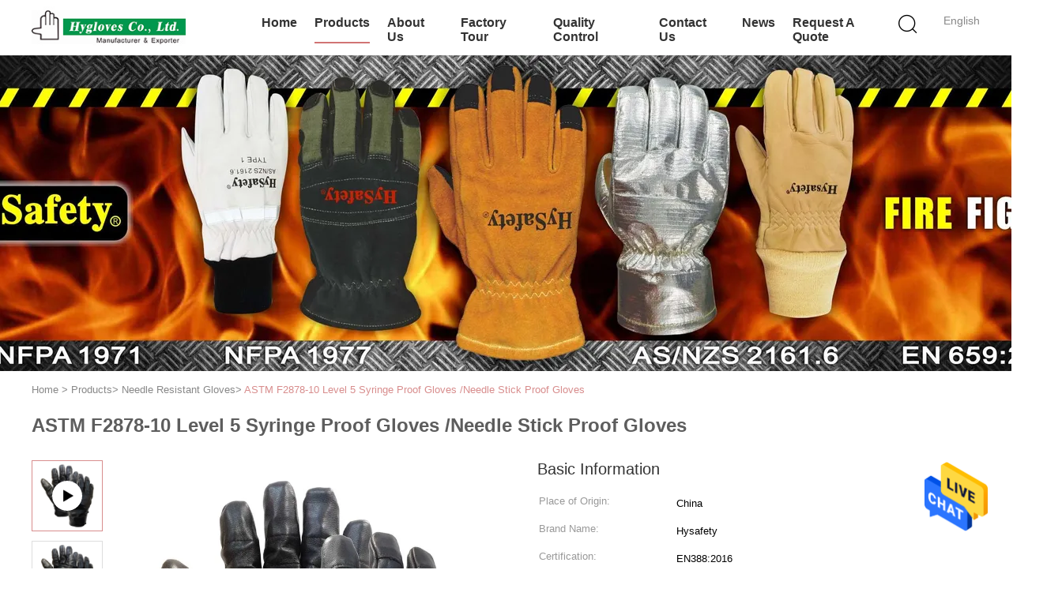

--- FILE ---
content_type: text/html
request_url: https://www.hysafetygloves.com/sale-14003403-astm-f2878-10-level-5-syringe-proof-gloves-needle-stick-proof-gloves.html
body_size: 31276
content:

<!DOCTYPE html>
<html lang="en">
<head>
	<meta charset="utf-8">
	<meta http-equiv="X-UA-Compatible" content="IE=edge">
	<meta name="viewport" content="width=device-width, initial-scale=1.0, maximum-scale=1.0, user-scalable=no">
    <title>ASTM F2878-10 Level 5  Syringe Proof Gloves /Needle Stick Proof Gloves</title>
    <meta name="keywords" content="Level 5  needle stick proof gloves, ASTM F2878-10  syringe proof gloves, Level 5  syringe proof gloves, Needle Resistant Gloves" />
    <meta name="description" content="High quality ASTM F2878-10 Level 5  Syringe Proof Gloves /Needle Stick Proof Gloves from China, China's leading product market Level 5  needle stick proof gloves product, with strict quality control ASTM F2878-10  syringe proof gloves factories, producing high quality Level 5  syringe proof gloves Products." />
    <link type='text/css' rel='stylesheet' href='/??/images/global.css,/photo/hysafetygloves/sitetpl/style/common.css?ver=1685589252' media='all'>
			  <script type='text/javascript' src='/js/jquery.js'></script><meta property="og:title" content="ASTM F2878-10 Level 5  Syringe Proof Gloves /Needle Stick Proof Gloves" />
<meta property="og:description" content="High quality ASTM F2878-10 Level 5  Syringe Proof Gloves /Needle Stick Proof Gloves from China, China's leading product market Level 5  needle stick proof gloves product, with strict quality control ASTM F2878-10  syringe proof gloves factories, producing high quality Level 5  syringe proof gloves Products." />
<meta property="og:type" content="product" />
<meta property="og:availability" content="instock" />
<meta property="og:site_name" content="Shanghai Hygloves Co., Ltd" />
<meta property="og:url" content="https://www.hysafetygloves.com/sale-14003403-astm-f2878-10-level-5-syringe-proof-gloves-needle-stick-proof-gloves.html" />
<meta property="og:image" content="https://www.hysafetygloves.com/photo/ps34637658-astm_f2878_10_level_5_syringe_proof_gloves_needle_stick_proof_gloves.jpg" />
<link rel="canonical" href="https://www.hysafetygloves.com/sale-14003403-astm-f2878-10-level-5-syringe-proof-gloves-needle-stick-proof-gloves.html" />
<link rel="alternate" href="https://m.hysafetygloves.com/sale-14003403-astm-f2878-10-level-5-syringe-proof-gloves-needle-stick-proof-gloves.html" media="only screen and (max-width: 640px)" />
<style type="text/css">
/*<![CDATA[*/
.consent__cookie {position: fixed;top: 0;left: 0;width: 100%;height: 0%;z-index: 100000;}.consent__cookie_bg {position: fixed;top: 0;left: 0;width: 100%;height: 100%;background: #000;opacity: .6;display: none }.consent__cookie_rel {position: fixed;bottom:0;left: 0;width: 100%;background: #fff;display: -webkit-box;display: -ms-flexbox;display: flex;flex-wrap: wrap;padding: 24px 80px;-webkit-box-sizing: border-box;box-sizing: border-box;-webkit-box-pack: justify;-ms-flex-pack: justify;justify-content: space-between;-webkit-transition: all ease-in-out .3s;transition: all ease-in-out .3s }.consent__close {position: absolute;top: 20px;right: 20px;cursor: pointer }.consent__close svg {fill: #777 }.consent__close:hover svg {fill: #000 }.consent__cookie_box {flex: 1;word-break: break-word;}.consent__warm {color: #777;font-size: 16px;margin-bottom: 12px;line-height: 19px }.consent__title {color: #333;font-size: 20px;font-weight: 600;margin-bottom: 12px;line-height: 23px }.consent__itxt {color: #333;font-size: 14px;margin-bottom: 12px;display: -webkit-box;display: -ms-flexbox;display: flex;-webkit-box-align: center;-ms-flex-align: center;align-items: center }.consent__itxt i {display: -webkit-inline-box;display: -ms-inline-flexbox;display: inline-flex;width: 28px;height: 28px;border-radius: 50%;background: #e0f9e9;margin-right: 8px;-webkit-box-align: center;-ms-flex-align: center;align-items: center;-webkit-box-pack: center;-ms-flex-pack: center;justify-content: center }.consent__itxt svg {fill: #3ca860 }.consent__txt {color: #a6a6a6;font-size: 14px;margin-bottom: 8px;line-height: 17px }.consent__btns {display: -webkit-box;display: -ms-flexbox;display: flex;-webkit-box-orient: vertical;-webkit-box-direction: normal;-ms-flex-direction: column;flex-direction: column;-webkit-box-pack: center;-ms-flex-pack: center;justify-content: center;flex-shrink: 0;}.consent__btn {width: 280px;height: 40px;line-height: 40px;text-align: center;background: #3ca860;color: #fff;border-radius: 4px;margin: 8px 0;-webkit-box-sizing: border-box;box-sizing: border-box;cursor: pointer;font-size:14px}.consent__btn:hover {background: #00823b }.consent__btn.empty {color: #3ca860;border: 1px solid #3ca860;background: #fff }.consent__btn.empty:hover {background: #3ca860;color: #fff }.open .consent__cookie_bg {display: block }.open .consent__cookie_rel {bottom: 0 }@media (max-width: 760px) {.consent__btns {width: 100%;align-items: center;}.consent__cookie_rel {padding: 20px 24px }}.consent__cookie.open {display: block;}.consent__cookie {display: none;}
/*]]>*/
</style>
<script type="text/javascript">
/*<![CDATA[*/
window.isvideotpl = 0;window.detailurl = '';
var cta_cid = 51782;var isShowGuide=0;showGuideColor=0;var company_type = 26;var webim_domain = '';

var colorUrl = '';
var aisearch = 0;
var selfUrl = '';
window.playerReportUrl='/vod/view_count/report';
var query_string = ["Products","Detail"];
var g_tp = '';
var customtplcolor = 99602;
window.predomainsub = "";
/*]]>*/
</script>
</head>
<body>
<img src="/logo.gif" style="display:none" alt="logo"/>
    <div id="floatAd" style="z-index: 110000;position:absolute;right:30px;bottom:60px;height:79px;display: block;">
                                <a href="/webim/webim_tab.html" rel="nofollow" data-uid="72206" onclick= 'setwebimCookie(72206,14003403,26);' target="_blank">
            <img style="width: 80px;cursor: pointer;" alt='Send Message' src="/images/floatimage_chat.gif"/>
        </a>
                                </div>
<a style="display: none!important;" title="Shanghai Hygloves Co., Ltd" class="float-inquiry" href="/contactnow.html" onclick='setinquiryCookie("{\"showproduct\":1,\"pid\":\"14003403\",\"name\":\"ASTM F2878-10 Level 5  Syringe Proof Gloves \\/Needle Stick Proof Gloves\",\"source_url\":\"\\/sale-14003403-astm-f2878-10-level-5-syringe-proof-gloves-needle-stick-proof-gloves.html\",\"picurl\":\"\\/photo\\/pd34637658-astm_f2878_10_level_5_syringe_proof_gloves_needle_stick_proof_gloves.jpg\",\"propertyDetail\":[[\"material\",\"goat skin\"],[\"application\",\"Hospital\\/ Police officer\\/ Heavy duty industry\"],[\"size\",\"XS-XL\"],[\"color\",\"black\"]],\"company_name\":null,\"picurl_c\":\"\\/photo\\/pc34637658-astm_f2878_10_level_5_syringe_proof_gloves_needle_stick_proof_gloves.jpg\",\"price\":\"Negotiable\",\"username\":\"hygloves62\",\"viewTime\":\"Last Login : 5 hours 15 minutes ago\",\"subject\":\"I am interested in your ASTM F2878-10 Level 5  Syringe Proof Gloves \\/Needle Stick Proof Gloves\",\"countrycode\":\"CN\"}");'></a>
<script>
var originProductInfo = '';
var originProductInfo = {"showproduct":1,"pid":"14003403","name":"ASTM F2878-10 Level 5  Syringe Proof Gloves \/Needle Stick Proof Gloves","source_url":"\/sale-14003403-astm-f2878-10-level-5-syringe-proof-gloves-needle-stick-proof-gloves.html","picurl":"\/photo\/pd34637658-astm_f2878_10_level_5_syringe_proof_gloves_needle_stick_proof_gloves.jpg","propertyDetail":[["material","goat skin"],["application","Hospital\/ Police officer\/ Heavy duty industry"],["size","XS-XL"],["color","black"]],"company_name":null,"picurl_c":"\/photo\/pc34637658-astm_f2878_10_level_5_syringe_proof_gloves_needle_stick_proof_gloves.jpg","price":"Negotiable","username":"hygloves62","viewTime":"Last Login : 9 hours 15 minutes ago","subject":"What is the FOB price on your ASTM F2878-10 Level 5  Syringe Proof Gloves \/Needle Stick Proof Gloves","countrycode":"CN"};
var save_url = "/contactsave.html";
var update_url = "/updateinquiry.html";
var productInfo = {};
var defaulProductInfo = {};
var myDate = new Date();
var curDate = myDate.getFullYear()+'-'+(parseInt(myDate.getMonth())+1)+'-'+myDate.getDate();
var message = '';
var default_pop = 1;
var leaveMessageDialog = document.getElementsByClassName('leave-message-dialog')[0]; // 获取弹层
var _$$ = function (dom) {
    return document.querySelectorAll(dom);
};
resInfo = originProductInfo;
resInfo['name'] = resInfo['name'] || '';
defaulProductInfo.pid = resInfo['pid'];
defaulProductInfo.productName = resInfo['name'] ?? '';
defaulProductInfo.productInfo = resInfo['propertyDetail'];
defaulProductInfo.productImg = resInfo['picurl_c'];
defaulProductInfo.subject = resInfo['subject'] ?? '';
defaulProductInfo.productImgAlt = resInfo['name'] ?? '';
var inquirypopup_tmp = 1;
var message = 'Dear,'+'\r\n'+"I am interested in"+' '+trim(resInfo['name'])+", could you send me more details such as type, size, MOQ, material, etc."+'\r\n'+"Thanks!"+'\r\n'+"Waiting for your reply.";
var message_1 = 'Dear,'+'\r\n'+"I am interested in"+' '+trim(resInfo['name'])+", could you send me more details such as type, size, MOQ, material, etc."+'\r\n'+"Thanks!"+'\r\n'+"Waiting for your reply.";
var message_2 = 'Hello,'+'\r\n'+"I am looking for"+' '+trim(resInfo['name'])+", please send me the price, specification and picture."+'\r\n'+"Your swift response will be highly appreciated."+'\r\n'+"Feel free to contact me for more information."+'\r\n'+"Thanks a lot.";
var message_3 = 'Hello,'+'\r\n'+trim(resInfo['name'])+' '+"meets my expectations."+'\r\n'+"Please give me the best price and some other product information."+'\r\n'+"Feel free to contact me via my mail."+'\r\n'+"Thanks a lot.";

var message_4 = 'Dear,'+'\r\n'+"What is the FOB price on your"+' '+trim(resInfo['name'])+'?'+'\r\n'+"Which is the nearest port name?"+'\r\n'+"Please reply me as soon as possible, it would be better to share further information."+'\r\n'+"Regards!";
var message_5 = 'Hi there,'+'\r\n'+"I am very interested in your"+' '+trim(resInfo['name'])+'.'+'\r\n'+"Please send me your product details."+'\r\n'+"Looking forward to your quick reply."+'\r\n'+"Feel free to contact me by mail."+'\r\n'+"Regards!";

var message_6 = 'Dear,'+'\r\n'+"Please provide us with information about your"+' '+trim(resInfo['name'])+", such as type, size, material, and of course the best price."+'\r\n'+"Looking forward to your quick reply."+'\r\n'+"Thank you!";
var message_7 = 'Dear,'+'\r\n'+"Can you supply"+' '+trim(resInfo['name'])+" for us?"+'\r\n'+"First we want a price list and some product details."+'\r\n'+"I hope to get reply asap and look forward to cooperation."+'\r\n'+"Thank you very much.";
var message_8 = 'hi,'+'\r\n'+"I am looking for"+' '+trim(resInfo['name'])+", please give me some more detailed product information."+'\r\n'+"I look forward to your reply."+'\r\n'+"Thank you!";
var message_9 = 'Hello,'+'\r\n'+"Your"+' '+trim(resInfo['name'])+" meets my requirements very well."+'\r\n'+"Please send me the price, specification, and similar model will be OK."+'\r\n'+"Feel free to chat with me."+'\r\n'+"Thanks!";
var message_10 = 'Dear,'+'\r\n'+"I want to know more about the details and quotation of"+' '+trim(resInfo['name'])+'.'+'\r\n'+"Feel free to contact me."+'\r\n'+"Regards!";

var r = getRandom(1,10);

defaulProductInfo.message = eval("message_"+r);
    defaulProductInfo.message = eval("message_"+r);
        var mytAjax = {

    post: function(url, data, fn) {
        var xhr = new XMLHttpRequest();
        xhr.open("POST", url, true);
        xhr.setRequestHeader("Content-Type", "application/x-www-form-urlencoded;charset=UTF-8");
        xhr.setRequestHeader("X-Requested-With", "XMLHttpRequest");
        xhr.setRequestHeader('Content-Type','text/plain;charset=UTF-8');
        xhr.onreadystatechange = function() {
            if(xhr.readyState == 4 && (xhr.status == 200 || xhr.status == 304)) {
                fn.call(this, xhr.responseText);
            }
        };
        xhr.send(data);
    },

    postform: function(url, data, fn) {
        var xhr = new XMLHttpRequest();
        xhr.open("POST", url, true);
        xhr.setRequestHeader("X-Requested-With", "XMLHttpRequest");
        xhr.onreadystatechange = function() {
            if(xhr.readyState == 4 && (xhr.status == 200 || xhr.status == 304)) {
                fn.call(this, xhr.responseText);
            }
        };
        xhr.send(data);
    }
};
/*window.onload = function(){
    leaveMessageDialog = document.getElementsByClassName('leave-message-dialog')[0];
    if (window.localStorage.recordDialogStatus=='undefined' || (window.localStorage.recordDialogStatus!='undefined' && window.localStorage.recordDialogStatus != curDate)) {
        setTimeout(function(){
            if(parseInt(inquirypopup_tmp%10) == 1){
                creatDialog(defaulProductInfo, 1);
            }
        }, 6000);
    }
};*/
function trim(str)
{
    str = str.replace(/(^\s*)/g,"");
    return str.replace(/(\s*$)/g,"");
};
function getRandom(m,n){
    var num = Math.floor(Math.random()*(m - n) + n);
    return num;
};
function strBtn(param) {

    var starattextarea = document.getElementById("textareamessage").value.length;
    var email = document.getElementById("startEmail").value;

    var default_tip = document.querySelectorAll(".watermark_container").length;
    if (20 < starattextarea && starattextarea < 3000) {
        if(default_tip>0){
            document.getElementById("textareamessage1").parentNode.parentNode.nextElementSibling.style.display = "none";
        }else{
            document.getElementById("textareamessage1").parentNode.nextElementSibling.style.display = "none";
        }

    } else {
        if(default_tip>0){
            document.getElementById("textareamessage1").parentNode.parentNode.nextElementSibling.style.display = "block";
        }else{
            document.getElementById("textareamessage1").parentNode.nextElementSibling.style.display = "block";
        }

        return;
    }

    // var re = /^([a-zA-Z0-9_-])+@([a-zA-Z0-9_-])+\.([a-zA-Z0-9_-])+/i;/*邮箱不区分大小写*/
    var re = /^[a-zA-Z0-9][\w-]*(\.?[\w-]+)*@[a-zA-Z0-9-]+(\.[a-zA-Z0-9]+)+$/i;
    if (!re.test(email)) {
        document.getElementById("startEmail").nextElementSibling.style.display = "block";
        return;
    } else {
        document.getElementById("startEmail").nextElementSibling.style.display = "none";
    }

    var subject = document.getElementById("pop_subject").value;
    var pid = document.getElementById("pop_pid").value;
    var message = document.getElementById("textareamessage").value;
    var sender_email = document.getElementById("startEmail").value;
    var tel = '';
    if (document.getElementById("tel0") != undefined && document.getElementById("tel0") != '')
        tel = document.getElementById("tel0").value;
    var form_serialize = '&tel='+tel;

    form_serialize = form_serialize.replace(/\+/g, "%2B");
    mytAjax.post(save_url,"pid="+pid+"&subject="+subject+"&email="+sender_email+"&message="+(message)+form_serialize,function(res){
        var mes = JSON.parse(res);
        if(mes.status == 200){
            var iid = mes.iid;
            document.getElementById("pop_iid").value = iid;
            document.getElementById("pop_uuid").value = mes.uuid;

            if(typeof gtag_report_conversion === "function"){
                gtag_report_conversion();//执行统计js代码
            }
            if(typeof fbq === "function"){
                fbq('track','Purchase');//执行统计js代码
            }
        }
    });
    for (var index = 0; index < document.querySelectorAll(".dialog-content-pql").length; index++) {
        document.querySelectorAll(".dialog-content-pql")[index].style.display = "none";
    };
    $('#idphonepql').val(tel);
    document.getElementById("dialog-content-pql-id").style.display = "block";
    ;
};
function twoBtnOk(param) {

    var selectgender = document.getElementById("Mr").innerHTML;
    var iid = document.getElementById("pop_iid").value;
    var sendername = document.getElementById("idnamepql").value;
    var senderphone = document.getElementById("idphonepql").value;
    var sendercname = document.getElementById("idcompanypql").value;
    var uuid = document.getElementById("pop_uuid").value;
    var gender = 2;
    if(selectgender == 'Mr.') gender = 0;
    if(selectgender == 'Mrs.') gender = 1;
    var pid = document.getElementById("pop_pid").value;
    var form_serialize = '';

        form_serialize = form_serialize.replace(/\+/g, "%2B");

    mytAjax.post(update_url,"iid="+iid+"&gender="+gender+"&uuid="+uuid+"&name="+(sendername)+"&tel="+(senderphone)+"&company="+(sendercname)+form_serialize,function(res){});

    for (var index = 0; index < document.querySelectorAll(".dialog-content-pql").length; index++) {
        document.querySelectorAll(".dialog-content-pql")[index].style.display = "none";
    };
    document.getElementById("dialog-content-pql-ok").style.display = "block";

};
function toCheckMust(name) {
    $('#'+name+'error').hide();
}
function handClidk(param) {
    var starattextarea = document.getElementById("textareamessage1").value.length;
    var email = document.getElementById("startEmail1").value;
    var default_tip = document.querySelectorAll(".watermark_container").length;
    if (20 < starattextarea && starattextarea < 3000) {
        if(default_tip>0){
            document.getElementById("textareamessage1").parentNode.parentNode.nextElementSibling.style.display = "none";
        }else{
            document.getElementById("textareamessage1").parentNode.nextElementSibling.style.display = "none";
        }

    } else {
        if(default_tip>0){
            document.getElementById("textareamessage1").parentNode.parentNode.nextElementSibling.style.display = "block";
        }else{
            document.getElementById("textareamessage1").parentNode.nextElementSibling.style.display = "block";
        }

        return;
    }

    // var re = /^([a-zA-Z0-9_-])+@([a-zA-Z0-9_-])+\.([a-zA-Z0-9_-])+/i;
    var re = /^[a-zA-Z0-9][\w-]*(\.?[\w-]+)*@[a-zA-Z0-9-]+(\.[a-zA-Z0-9]+)+$/i;
    if (!re.test(email)) {
        document.getElementById("startEmail1").nextElementSibling.style.display = "block";
        return;
    } else {
        document.getElementById("startEmail1").nextElementSibling.style.display = "none";
    }

    var subject = document.getElementById("pop_subject").value;
    var pid = document.getElementById("pop_pid").value;
    var message = document.getElementById("textareamessage1").value;
    var sender_email = document.getElementById("startEmail1").value;
    var form_serialize = tel = '';
    if (document.getElementById("tel1") != undefined && document.getElementById("tel1") != '')
        tel = document.getElementById("tel1").value;
        mytAjax.post(save_url,"email="+sender_email+"&tel="+tel+"&pid="+pid+"&message="+message+"&subject="+subject+form_serialize,function(res){

        var mes = JSON.parse(res);
        if(mes.status == 200){
            var iid = mes.iid;
            document.getElementById("pop_iid").value = iid;
            document.getElementById("pop_uuid").value = mes.uuid;
            if(typeof gtag_report_conversion === "function"){
                gtag_report_conversion();//执行统计js代码
            }
        }

    });
    for (var index = 0; index < document.querySelectorAll(".dialog-content-pql").length; index++) {
        document.querySelectorAll(".dialog-content-pql")[index].style.display = "none";
    };
    $('#idphonepql').val(tel);
    document.getElementById("dialog-content-pql-id").style.display = "block";

};
window.addEventListener('load', function () {
    $('.checkbox-wrap label').each(function(){
        if($(this).find('input').prop('checked')){
            $(this).addClass('on')
        }else {
            $(this).removeClass('on')
        }
    })
    $(document).on('click', '.checkbox-wrap label' , function(ev){
        if (ev.target.tagName.toUpperCase() != 'INPUT') {
            $(this).toggleClass('on')
        }
    })
})

function hand_video(pdata) {
    data = JSON.parse(pdata);
    productInfo.productName = data.productName;
    productInfo.productInfo = data.productInfo;
    productInfo.productImg = data.productImg;
    productInfo.subject = data.subject;

    var message = 'Dear,'+'\r\n'+"I am interested in"+' '+trim(data.productName)+", could you send me more details such as type, size, quantity, material, etc."+'\r\n'+"Thanks!"+'\r\n'+"Waiting for your reply.";

    var message = 'Dear,'+'\r\n'+"I am interested in"+' '+trim(data.productName)+", could you send me more details such as type, size, MOQ, material, etc."+'\r\n'+"Thanks!"+'\r\n'+"Waiting for your reply.";
    var message_1 = 'Dear,'+'\r\n'+"I am interested in"+' '+trim(data.productName)+", could you send me more details such as type, size, MOQ, material, etc."+'\r\n'+"Thanks!"+'\r\n'+"Waiting for your reply.";
    var message_2 = 'Hello,'+'\r\n'+"I am looking for"+' '+trim(data.productName)+", please send me the price, specification and picture."+'\r\n'+"Your swift response will be highly appreciated."+'\r\n'+"Feel free to contact me for more information."+'\r\n'+"Thanks a lot.";
    var message_3 = 'Hello,'+'\r\n'+trim(data.productName)+' '+"meets my expectations."+'\r\n'+"Please give me the best price and some other product information."+'\r\n'+"Feel free to contact me via my mail."+'\r\n'+"Thanks a lot.";

    var message_4 = 'Dear,'+'\r\n'+"What is the FOB price on your"+' '+trim(data.productName)+'?'+'\r\n'+"Which is the nearest port name?"+'\r\n'+"Please reply me as soon as possible, it would be better to share further information."+'\r\n'+"Regards!";
    var message_5 = 'Hi there,'+'\r\n'+"I am very interested in your"+' '+trim(data.productName)+'.'+'\r\n'+"Please send me your product details."+'\r\n'+"Looking forward to your quick reply."+'\r\n'+"Feel free to contact me by mail."+'\r\n'+"Regards!";

    var message_6 = 'Dear,'+'\r\n'+"Please provide us with information about your"+' '+trim(data.productName)+", such as type, size, material, and of course the best price."+'\r\n'+"Looking forward to your quick reply."+'\r\n'+"Thank you!";
    var message_7 = 'Dear,'+'\r\n'+"Can you supply"+' '+trim(data.productName)+" for us?"+'\r\n'+"First we want a price list and some product details."+'\r\n'+"I hope to get reply asap and look forward to cooperation."+'\r\n'+"Thank you very much.";
    var message_8 = 'hi,'+'\r\n'+"I am looking for"+' '+trim(data.productName)+", please give me some more detailed product information."+'\r\n'+"I look forward to your reply."+'\r\n'+"Thank you!";
    var message_9 = 'Hello,'+'\r\n'+"Your"+' '+trim(data.productName)+" meets my requirements very well."+'\r\n'+"Please send me the price, specification, and similar model will be OK."+'\r\n'+"Feel free to chat with me."+'\r\n'+"Thanks!";
    var message_10 = 'Dear,'+'\r\n'+"I want to know more about the details and quotation of"+' '+trim(data.productName)+'.'+'\r\n'+"Feel free to contact me."+'\r\n'+"Regards!";

    var r = getRandom(1,10);

    productInfo.message = eval("message_"+r);
            if(parseInt(inquirypopup_tmp/10) == 1){
        productInfo.message = "";
    }
    productInfo.pid = data.pid;
    creatDialog(productInfo, 2);
};

function handDialog(pdata) {
    data = JSON.parse(pdata);
    productInfo.productName = data.productName;
    productInfo.productInfo = data.productInfo;
    productInfo.productImg = data.productImg;
    productInfo.subject = data.subject;

    var message = 'Dear,'+'\r\n'+"I am interested in"+' '+trim(data.productName)+", could you send me more details such as type, size, quantity, material, etc."+'\r\n'+"Thanks!"+'\r\n'+"Waiting for your reply.";

    var message = 'Dear,'+'\r\n'+"I am interested in"+' '+trim(data.productName)+", could you send me more details such as type, size, MOQ, material, etc."+'\r\n'+"Thanks!"+'\r\n'+"Waiting for your reply.";
    var message_1 = 'Dear,'+'\r\n'+"I am interested in"+' '+trim(data.productName)+", could you send me more details such as type, size, MOQ, material, etc."+'\r\n'+"Thanks!"+'\r\n'+"Waiting for your reply.";
    var message_2 = 'Hello,'+'\r\n'+"I am looking for"+' '+trim(data.productName)+", please send me the price, specification and picture."+'\r\n'+"Your swift response will be highly appreciated."+'\r\n'+"Feel free to contact me for more information."+'\r\n'+"Thanks a lot.";
    var message_3 = 'Hello,'+'\r\n'+trim(data.productName)+' '+"meets my expectations."+'\r\n'+"Please give me the best price and some other product information."+'\r\n'+"Feel free to contact me via my mail."+'\r\n'+"Thanks a lot.";

    var message_4 = 'Dear,'+'\r\n'+"What is the FOB price on your"+' '+trim(data.productName)+'?'+'\r\n'+"Which is the nearest port name?"+'\r\n'+"Please reply me as soon as possible, it would be better to share further information."+'\r\n'+"Regards!";
    var message_5 = 'Hi there,'+'\r\n'+"I am very interested in your"+' '+trim(data.productName)+'.'+'\r\n'+"Please send me your product details."+'\r\n'+"Looking forward to your quick reply."+'\r\n'+"Feel free to contact me by mail."+'\r\n'+"Regards!";

    var message_6 = 'Dear,'+'\r\n'+"Please provide us with information about your"+' '+trim(data.productName)+", such as type, size, material, and of course the best price."+'\r\n'+"Looking forward to your quick reply."+'\r\n'+"Thank you!";
    var message_7 = 'Dear,'+'\r\n'+"Can you supply"+' '+trim(data.productName)+" for us?"+'\r\n'+"First we want a price list and some product details."+'\r\n'+"I hope to get reply asap and look forward to cooperation."+'\r\n'+"Thank you very much.";
    var message_8 = 'hi,'+'\r\n'+"I am looking for"+' '+trim(data.productName)+", please give me some more detailed product information."+'\r\n'+"I look forward to your reply."+'\r\n'+"Thank you!";
    var message_9 = 'Hello,'+'\r\n'+"Your"+' '+trim(data.productName)+" meets my requirements very well."+'\r\n'+"Please send me the price, specification, and similar model will be OK."+'\r\n'+"Feel free to chat with me."+'\r\n'+"Thanks!";
    var message_10 = 'Dear,'+'\r\n'+"I want to know more about the details and quotation of"+' '+trim(data.productName)+'.'+'\r\n'+"Feel free to contact me."+'\r\n'+"Regards!";

    var r = getRandom(1,10);
    productInfo.message = eval("message_"+r);
            if(parseInt(inquirypopup_tmp/10) == 1){
        productInfo.message = "";
    }
    productInfo.pid = data.pid;
    creatDialog(productInfo, 2);
};

function closepql(param) {

    leaveMessageDialog.style.display = 'none';
};

function closepql2(param) {

    for (var index = 0; index < document.querySelectorAll(".dialog-content-pql").length; index++) {
        document.querySelectorAll(".dialog-content-pql")[index].style.display = "none";
    };
    document.getElementById("dialog-content-pql-ok").style.display = "block";
};

function decodeHtmlEntities(str) {
    var tempElement = document.createElement('div');
    tempElement.innerHTML = str;
    return tempElement.textContent || tempElement.innerText || '';
}

function initProduct(productInfo,type){

    productInfo.productName = decodeHtmlEntities(productInfo.productName);
    productInfo.message = decodeHtmlEntities(productInfo.message);

    leaveMessageDialog = document.getElementsByClassName('leave-message-dialog')[0];
    leaveMessageDialog.style.display = "block";
    if(type == 3){
        var popinquiryemail = document.getElementById("popinquiryemail").value;
        _$$("#startEmail1")[0].value = popinquiryemail;
    }else{
        _$$("#startEmail1")[0].value = "";
    }
    _$$("#startEmail")[0].value = "";
    _$$("#idnamepql")[0].value = "";
    _$$("#idphonepql")[0].value = "";
    _$$("#idcompanypql")[0].value = "";

    _$$("#pop_pid")[0].value = productInfo.pid;
    _$$("#pop_subject")[0].value = productInfo.subject;
    
    if(parseInt(inquirypopup_tmp/10) == 1){
        productInfo.message = "";
    }

    _$$("#textareamessage1")[0].value = productInfo.message;
    _$$("#textareamessage")[0].value = productInfo.message;

    _$$("#dialog-content-pql-id .titlep")[0].innerHTML = productInfo.productName;
    _$$("#dialog-content-pql-id img")[0].setAttribute("src", productInfo.productImg);
    _$$("#dialog-content-pql-id img")[0].setAttribute("alt", productInfo.productImgAlt);

    _$$("#dialog-content-pql-id-hand img")[0].setAttribute("src", productInfo.productImg);
    _$$("#dialog-content-pql-id-hand img")[0].setAttribute("alt", productInfo.productImgAlt);
    _$$("#dialog-content-pql-id-hand .titlep")[0].innerHTML = productInfo.productName;

    if (productInfo.productInfo.length > 0) {
        var ul2, ul;
        ul = document.createElement("ul");
        for (var index = 0; index < productInfo.productInfo.length; index++) {
            var el = productInfo.productInfo[index];
            var li = document.createElement("li");
            var span1 = document.createElement("span");
            span1.innerHTML = el[0] + ":";
            var span2 = document.createElement("span");
            span2.innerHTML = el[1];
            li.appendChild(span1);
            li.appendChild(span2);
            ul.appendChild(li);

        }
        ul2 = ul.cloneNode(true);
        if (type === 1) {
            _$$("#dialog-content-pql-id .left")[0].replaceChild(ul, _$$("#dialog-content-pql-id .left ul")[0]);
        } else {
            _$$("#dialog-content-pql-id-hand .left")[0].replaceChild(ul2, _$$("#dialog-content-pql-id-hand .left ul")[0]);
            _$$("#dialog-content-pql-id .left")[0].replaceChild(ul, _$$("#dialog-content-pql-id .left ul")[0]);
        }
    };
    for (var index = 0; index < _$$("#dialog-content-pql-id .right ul li").length; index++) {
        _$$("#dialog-content-pql-id .right ul li")[index].addEventListener("click", function (params) {
            _$$("#dialog-content-pql-id .right #Mr")[0].innerHTML = this.innerHTML
        }, false)

    };

};
function closeInquiryCreateDialog() {
    document.getElementById("xuanpan_dialog_box_pql").style.display = "none";
};
function showInquiryCreateDialog() {
    document.getElementById("xuanpan_dialog_box_pql").style.display = "block";
};
function submitPopInquiry(){
    var message = document.getElementById("inquiry_message").value;
    var email = document.getElementById("inquiry_email").value;
    var subject = defaulProductInfo.subject;
    var pid = defaulProductInfo.pid;
    if (email === undefined) {
        showInquiryCreateDialog();
        document.getElementById("inquiry_email").style.border = "1px solid red";
        return false;
    };
    if (message === undefined) {
        showInquiryCreateDialog();
        document.getElementById("inquiry_message").style.border = "1px solid red";
        return false;
    };
    if (email.search(/^\w+((-\w+)|(\.\w+))*\@[A-Za-z0-9]+((\.|-)[A-Za-z0-9]+)*\.[A-Za-z0-9]+$/) == -1) {
        document.getElementById("inquiry_email").style.border= "1px solid red";
        showInquiryCreateDialog();
        return false;
    } else {
        document.getElementById("inquiry_email").style.border= "";
    };
    if (message.length < 20 || message.length >3000) {
        showInquiryCreateDialog();
        document.getElementById("inquiry_message").style.border = "1px solid red";
        return false;
    } else {
        document.getElementById("inquiry_message").style.border = "";
    };
    var tel = '';
    if (document.getElementById("tel") != undefined && document.getElementById("tel") != '')
        tel = document.getElementById("tel").value;

    mytAjax.post(save_url,"pid="+pid+"&subject="+subject+"&email="+email+"&message="+(message)+'&tel='+tel,function(res){
        var mes = JSON.parse(res);
        if(mes.status == 200){
            var iid = mes.iid;
            document.getElementById("pop_iid").value = iid;
            document.getElementById("pop_uuid").value = mes.uuid;

        }
    });
    initProduct(defaulProductInfo);
    for (var index = 0; index < document.querySelectorAll(".dialog-content-pql").length; index++) {
        document.querySelectorAll(".dialog-content-pql")[index].style.display = "none";
    };
    $('#idphonepql').val(tel);
    document.getElementById("dialog-content-pql-id").style.display = "block";

};

//带附件上传
function submitPopInquiryfile(email_id,message_id,check_sort,name_id,phone_id,company_id,attachments){

    if(typeof(check_sort) == 'undefined'){
        check_sort = 0;
    }
    var message = document.getElementById(message_id).value;
    var email = document.getElementById(email_id).value;
    var attachments = document.getElementById(attachments).value;
    if(typeof(name_id) !== 'undefined' && name_id != ""){
        var name  = document.getElementById(name_id).value;
    }
    if(typeof(phone_id) !== 'undefined' && phone_id != ""){
        var phone = document.getElementById(phone_id).value;
    }
    if(typeof(company_id) !== 'undefined' && company_id != ""){
        var company = document.getElementById(company_id).value;
    }
    var subject = defaulProductInfo.subject;
    var pid = defaulProductInfo.pid;

    if(check_sort == 0){
        if (email === undefined) {
            showInquiryCreateDialog();
            document.getElementById(email_id).style.border = "1px solid red";
            return false;
        };
        if (message === undefined) {
            showInquiryCreateDialog();
            document.getElementById(message_id).style.border = "1px solid red";
            return false;
        };

        if (email.search(/^\w+((-\w+)|(\.\w+))*\@[A-Za-z0-9]+((\.|-)[A-Za-z0-9]+)*\.[A-Za-z0-9]+$/) == -1) {
            document.getElementById(email_id).style.border= "1px solid red";
            showInquiryCreateDialog();
            return false;
        } else {
            document.getElementById(email_id).style.border= "";
        };
        if (message.length < 20 || message.length >3000) {
            showInquiryCreateDialog();
            document.getElementById(message_id).style.border = "1px solid red";
            return false;
        } else {
            document.getElementById(message_id).style.border = "";
        };
    }else{

        if (message === undefined) {
            showInquiryCreateDialog();
            document.getElementById(message_id).style.border = "1px solid red";
            return false;
        };

        if (email === undefined) {
            showInquiryCreateDialog();
            document.getElementById(email_id).style.border = "1px solid red";
            return false;
        };

        if (message.length < 20 || message.length >3000) {
            showInquiryCreateDialog();
            document.getElementById(message_id).style.border = "1px solid red";
            return false;
        } else {
            document.getElementById(message_id).style.border = "";
        };

        if (email.search(/^\w+((-\w+)|(\.\w+))*\@[A-Za-z0-9]+((\.|-)[A-Za-z0-9]+)*\.[A-Za-z0-9]+$/) == -1) {
            document.getElementById(email_id).style.border= "1px solid red";
            showInquiryCreateDialog();
            return false;
        } else {
            document.getElementById(email_id).style.border= "";
        };

    };

    mytAjax.post(save_url,"pid="+pid+"&subject="+subject+"&email="+email+"&message="+message+"&company="+company+"&attachments="+attachments,function(res){
        var mes = JSON.parse(res);
        if(mes.status == 200){
            var iid = mes.iid;
            document.getElementById("pop_iid").value = iid;
            document.getElementById("pop_uuid").value = mes.uuid;

            if(typeof gtag_report_conversion === "function"){
                gtag_report_conversion();//执行统计js代码
            }
            if(typeof fbq === "function"){
                fbq('track','Purchase');//执行统计js代码
            }
        }
    });
    initProduct(defaulProductInfo);

    if(name !== undefined && name != ""){
        _$$("#idnamepql")[0].value = name;
    }

    if(phone !== undefined && phone != ""){
        _$$("#idphonepql")[0].value = phone;
    }

    if(company !== undefined && company != ""){
        _$$("#idcompanypql")[0].value = company;
    }

    for (var index = 0; index < document.querySelectorAll(".dialog-content-pql").length; index++) {
        document.querySelectorAll(".dialog-content-pql")[index].style.display = "none";
    };
    document.getElementById("dialog-content-pql-id").style.display = "block";

};
function submitPopInquiryByParam(email_id,message_id,check_sort,name_id,phone_id,company_id){

    if(typeof(check_sort) == 'undefined'){
        check_sort = 0;
    }

    var senderphone = '';
    var message = document.getElementById(message_id).value;
    var email = document.getElementById(email_id).value;
    if(typeof(name_id) !== 'undefined' && name_id != ""){
        var name  = document.getElementById(name_id).value;
    }
    if(typeof(phone_id) !== 'undefined' && phone_id != ""){
        var phone = document.getElementById(phone_id).value;
        senderphone = phone;
    }
    if(typeof(company_id) !== 'undefined' && company_id != ""){
        var company = document.getElementById(company_id).value;
    }
    var subject = defaulProductInfo.subject;
    var pid = defaulProductInfo.pid;

    if(check_sort == 0){
        if (email === undefined) {
            showInquiryCreateDialog();
            document.getElementById(email_id).style.border = "1px solid red";
            return false;
        };
        if (message === undefined) {
            showInquiryCreateDialog();
            document.getElementById(message_id).style.border = "1px solid red";
            return false;
        };

        if (email.search(/^\w+((-\w+)|(\.\w+))*\@[A-Za-z0-9]+((\.|-)[A-Za-z0-9]+)*\.[A-Za-z0-9]+$/) == -1) {
            document.getElementById(email_id).style.border= "1px solid red";
            showInquiryCreateDialog();
            return false;
        } else {
            document.getElementById(email_id).style.border= "";
        };
        if (message.length < 20 || message.length >3000) {
            showInquiryCreateDialog();
            document.getElementById(message_id).style.border = "1px solid red";
            return false;
        } else {
            document.getElementById(message_id).style.border = "";
        };
    }else{

        if (message === undefined) {
            showInquiryCreateDialog();
            document.getElementById(message_id).style.border = "1px solid red";
            return false;
        };

        if (email === undefined) {
            showInquiryCreateDialog();
            document.getElementById(email_id).style.border = "1px solid red";
            return false;
        };

        if (message.length < 20 || message.length >3000) {
            showInquiryCreateDialog();
            document.getElementById(message_id).style.border = "1px solid red";
            return false;
        } else {
            document.getElementById(message_id).style.border = "";
        };

        if (email.search(/^\w+((-\w+)|(\.\w+))*\@[A-Za-z0-9]+((\.|-)[A-Za-z0-9]+)*\.[A-Za-z0-9]+$/) == -1) {
            document.getElementById(email_id).style.border= "1px solid red";
            showInquiryCreateDialog();
            return false;
        } else {
            document.getElementById(email_id).style.border= "";
        };

    };

    var productsku = "";
    if($("#product_sku").length > 0){
        productsku = $("#product_sku").html();
    }

    mytAjax.post(save_url,"tel="+senderphone+"&pid="+pid+"&subject="+subject+"&email="+email+"&message="+message+"&messagesku="+encodeURI(productsku),function(res){
        var mes = JSON.parse(res);
        if(mes.status == 200){
            var iid = mes.iid;
            document.getElementById("pop_iid").value = iid;
            document.getElementById("pop_uuid").value = mes.uuid;

            if(typeof gtag_report_conversion === "function"){
                gtag_report_conversion();//执行统计js代码
            }
            if(typeof fbq === "function"){
                fbq('track','Purchase');//执行统计js代码
            }
        }
    });
    initProduct(defaulProductInfo);

    if(name !== undefined && name != ""){
        _$$("#idnamepql")[0].value = name;
    }

    if(phone !== undefined && phone != ""){
        _$$("#idphonepql")[0].value = phone;
    }

    if(company !== undefined && company != ""){
        _$$("#idcompanypql")[0].value = company;
    }

    for (var index = 0; index < document.querySelectorAll(".dialog-content-pql").length; index++) {
        document.querySelectorAll(".dialog-content-pql")[index].style.display = "none";

    };
    document.getElementById("dialog-content-pql-id").style.display = "block";

};

function creat_videoDialog(productInfo, type) {

    if(type == 1){
        if(default_pop != 1){
            return false;
        }
        window.localStorage.recordDialogStatus = curDate;
    }else{
        default_pop = 0;
    }
    initProduct(productInfo, type);
    if (type === 1) {
        // 自动弹出
        for (var index = 0; index < document.querySelectorAll(".dialog-content-pql").length; index++) {

            document.querySelectorAll(".dialog-content-pql")[index].style.display = "none";
        };
        document.getElementById("dialog-content-pql").style.display = "block";
    } else {
        // 手动弹出
        for (var index = 0; index < document.querySelectorAll(".dialog-content-pql").length; index++) {
            document.querySelectorAll(".dialog-content-pql")[index].style.display = "none";
        };
        document.getElementById("dialog-content-pql-id-hand").style.display = "block";
    }
}

function creatDialog(productInfo, type) {

    if(type == 1){
        if(default_pop != 1){
            return false;
        }
        window.localStorage.recordDialogStatus = curDate;
    }else{
        default_pop = 0;
    }
    initProduct(productInfo, type);
    if (type === 1) {
        // 自动弹出
        for (var index = 0; index < document.querySelectorAll(".dialog-content-pql").length; index++) {

            document.querySelectorAll(".dialog-content-pql")[index].style.display = "none";
        };
        document.getElementById("dialog-content-pql").style.display = "block";
    } else {
        // 手动弹出
        for (var index = 0; index < document.querySelectorAll(".dialog-content-pql").length; index++) {
            document.querySelectorAll(".dialog-content-pql")[index].style.display = "none";
        };
        document.getElementById("dialog-content-pql-id-hand").style.display = "block";
    }
}

//带邮箱信息打开询盘框 emailtype=1表示带入邮箱
function openDialog(emailtype){
    var type = 2;//不带入邮箱，手动弹出
    if(emailtype == 1){
        var popinquiryemail = document.getElementById("popinquiryemail").value;
        // var re = /^([a-zA-Z0-9_-])+@([a-zA-Z0-9_-])+\.([a-zA-Z0-9_-])+/i;
        var re = /^[a-zA-Z0-9][\w-]*(\.?[\w-]+)*@[a-zA-Z0-9-]+(\.[a-zA-Z0-9]+)+$/i;
        if (!re.test(popinquiryemail)) {
            //前端提示样式;
            showInquiryCreateDialog();
            document.getElementById("popinquiryemail").style.border = "1px solid red";
            return false;
        } else {
            //前端提示样式;
        }
        var type = 3;
    }
    creatDialog(defaulProductInfo,type);
}

//上传附件
function inquiryUploadFile(){
    var fileObj = document.querySelector("#fileId").files[0];
    //构建表单数据
    var formData = new FormData();
    var filesize = fileObj.size;
    if(filesize > 10485760 || filesize == 0) {
        document.getElementById("filetips").style.display = "block";
        return false;
    }else {
        document.getElementById("filetips").style.display = "none";
    }
    formData.append('popinquiryfile', fileObj);
    document.getElementById("quotefileform").reset();
    var save_url = "/inquiryuploadfile.html";
    mytAjax.postform(save_url,formData,function(res){
        var mes = JSON.parse(res);
        if(mes.status == 200){
            document.getElementById("uploader-file-info").innerHTML = document.getElementById("uploader-file-info").innerHTML + "<span class=op>"+mes.attfile.name+"<a class=delatt id=att"+mes.attfile.id+" onclick=delatt("+mes.attfile.id+");>Delete</a></span>";
            var nowattachs = document.getElementById("attachments").value;
            if( nowattachs !== ""){
                var attachs = JSON.parse(nowattachs);
                attachs[mes.attfile.id] = mes.attfile;
            }else{
                var attachs = {};
                attachs[mes.attfile.id] = mes.attfile;
            }
            document.getElementById("attachments").value = JSON.stringify(attachs);
        }
    });
}
//附件删除
function delatt(attid)
{
    var nowattachs = document.getElementById("attachments").value;
    if( nowattachs !== ""){
        var attachs = JSON.parse(nowattachs);
        if(attachs[attid] == ""){
            return false;
        }
        var formData = new FormData();
        var delfile = attachs[attid]['filename'];
        var save_url = "/inquirydelfile.html";
        if(delfile != "") {
            formData.append('delfile', delfile);
            mytAjax.postform(save_url, formData, function (res) {
                if(res !== "") {
                    var mes = JSON.parse(res);
                    if (mes.status == 200) {
                        delete attachs[attid];
                        document.getElementById("attachments").value = JSON.stringify(attachs);
                        var s = document.getElementById("att"+attid);
                        s.parentNode.remove();
                    }
                }
            });
        }
    }else{
        return false;
    }
}

</script>
<div class="leave-message-dialog" style="display: none">
<style>
    .leave-message-dialog .close:before, .leave-message-dialog .close:after{
        content:initial;
    }
</style>
<div class="dialog-content-pql" id="dialog-content-pql" style="display: none">
    <span class="close" onclick="closepql()"><img src="/images/close.png" alt="close"></span>
    <div class="title">
        <p class="firstp-pql">Leave a Message</p>
        <p class="lastp-pql">We will call you back soon!</p>
    </div>
    <div class="form">
        <div class="textarea">
            <textarea style='font-family: robot;'  name="" id="textareamessage" cols="30" rows="10" style="margin-bottom:14px;width:100%"
                placeholder="Please enter your inquiry details."></textarea>
        </div>
        <p class="error-pql"> <span class="icon-pql"><img src="/images/error.png" alt="Shanghai Hygloves Co., Ltd"></span> Your message must be between 20-3,000 characters!</p>
        <input id="startEmail" type="text" placeholder="Enter your E-mail" onkeydown="if(event.keyCode === 13){ strBtn();}">
        <p class="error-pql"><span class="icon-pql"><img src="/images/error.png" alt="Shanghai Hygloves Co., Ltd"></span> Please check your E-mail! </p>
                <div class="operations">
            <div class='btn' id="submitStart" type="submit" onclick="strBtn()">SUBMIT</div>
        </div>
            </div>
</div>
<div class="dialog-content-pql dialog-content-pql-id" id="dialog-content-pql-id" style="display:none">
        <span class="close" onclick="closepql2()"><svg t="1648434466530" class="icon" viewBox="0 0 1024 1024" version="1.1" xmlns="http://www.w3.org/2000/svg" p-id="2198" width="16" height="16"><path d="M576 512l277.333333 277.333333-64 64-277.333333-277.333333L234.666667 853.333333 170.666667 789.333333l277.333333-277.333333L170.666667 234.666667 234.666667 170.666667l277.333333 277.333333L789.333333 170.666667 853.333333 234.666667 576 512z" fill="#444444" p-id="2199"></path></svg></span>
    <div class="left">
        <div class="img"><img></div>
        <p class="titlep"></p>
        <ul> </ul>
    </div>
    <div class="right">
                <p class="title">More information facilitates better communication.</p>
                <div style="position: relative;">
            <div class="mr"> <span id="Mr">Mr.</span>
                <ul>
                    <li>Mr.</li>
                    <li>Mrs.</li>
                </ul>
            </div>
            <input style="text-indent: 80px;" type="text" id="idnamepql" placeholder="Input your name">
        </div>
        <input type="text"  id="idphonepql"  placeholder="Phone Number">
        <input type="text" id="idcompanypql"  placeholder="Company" onkeydown="if(event.keyCode === 13){ twoBtnOk();}">
                <div class="btn form_new" id="twoBtnOk" onclick="twoBtnOk()">OK</div>
    </div>
</div>

<div class="dialog-content-pql dialog-content-pql-ok" id="dialog-content-pql-ok" style="display:none">
        <span class="close" onclick="closepql()"><svg t="1648434466530" class="icon" viewBox="0 0 1024 1024" version="1.1" xmlns="http://www.w3.org/2000/svg" p-id="2198" width="16" height="16"><path d="M576 512l277.333333 277.333333-64 64-277.333333-277.333333L234.666667 853.333333 170.666667 789.333333l277.333333-277.333333L170.666667 234.666667 234.666667 170.666667l277.333333 277.333333L789.333333 170.666667 853.333333 234.666667 576 512z" fill="#444444" p-id="2199"></path></svg></span>
    <div class="duihaook"></div>
        <p class="title">Submitted successfully!</p>
        <p class="p1" style="text-align: center; font-size: 18px; margin-top: 14px;">We will call you back soon!</p>
    <div class="btn" onclick="closepql()" id="endOk" style="margin: 0 auto;margin-top: 50px;">OK</div>
</div>
<div class="dialog-content-pql dialog-content-pql-id dialog-content-pql-id-hand" id="dialog-content-pql-id-hand"
    style="display:none">
     <input type="hidden" name="pop_pid" id="pop_pid" value="0">
     <input type="hidden" name="pop_subject" id="pop_subject" value="">
     <input type="hidden" name="pop_iid" id="pop_iid" value="0">
     <input type="hidden" name="pop_uuid" id="pop_uuid" value="0">
        <span class="close" onclick="closepql()"><svg t="1648434466530" class="icon" viewBox="0 0 1024 1024" version="1.1" xmlns="http://www.w3.org/2000/svg" p-id="2198" width="16" height="16"><path d="M576 512l277.333333 277.333333-64 64-277.333333-277.333333L234.666667 853.333333 170.666667 789.333333l277.333333-277.333333L170.666667 234.666667 234.666667 170.666667l277.333333 277.333333L789.333333 170.666667 853.333333 234.666667 576 512z" fill="#444444" p-id="2199"></path></svg></span>
    <div class="left">
        <div class="img"><img></div>
        <p class="titlep"></p>
        <ul> </ul>
    </div>
    <div class="right" style="float:right">
                <div class="title">
            <p class="firstp-pql">Leave a Message</p>
            <p class="lastp-pql">We will call you back soon!</p>
        </div>
                <div class="form">
            <div class="textarea">
                <textarea style='font-family: robot;' name="message" id="textareamessage1" cols="30" rows="10"
                    placeholder="Please enter your inquiry details."></textarea>
            </div>
            <p class="error-pql"> <span class="icon-pql"><img src="/images/error.png" alt="Shanghai Hygloves Co., Ltd"></span> Your message must be between 20-3,000 characters!</p>

                            <input style="display:none" id="tel1" name="tel" type="text" oninput="value=value.replace(/[^0-9_+-]/g,'');" placeholder="Phone Number">
                        <input id='startEmail1' name='email' data-type='1' type='text'
                   placeholder="Enter your E-mail"
                   onkeydown='if(event.keyCode === 13){ handClidk();}'>
            
            <p class='error-pql'><span class='icon-pql'>
                    <img src="/images/error.png" alt="Shanghai Hygloves Co., Ltd"></span> Please check your E-mail!            </p>

            <div class="operations">
                <div class='btn' id="submitStart1" type="submit" onclick="handClidk()">SUBMIT</div>
            </div>
        </div>
    </div>
</div>
</div>
<div id="xuanpan_dialog_box_pql" class="xuanpan_dialog_box_pql"
    style="display:none;background:rgba(0,0,0,.6);width:100%;height:100%;position: fixed;top:0;left:0;z-index: 999999;">
    <div class="box_pql"
      style="width:526px;height:206px;background:rgba(255,255,255,1);opacity:1;border-radius:4px;position: absolute;left: 50%;top: 50%;transform: translate(-50%,-50%);">
      <div onclick="closeInquiryCreateDialog()" class="close close_create_dialog"
        style="cursor: pointer;height:42px;width:40px;float:right;padding-top: 16px;"><span
          style="display: inline-block;width: 25px;height: 2px;background: rgb(114, 114, 114);transform: rotate(45deg); "><span
            style="display: block;width: 25px;height: 2px;background: rgb(114, 114, 114);transform: rotate(-90deg); "></span></span>
      </div>
      <div
        style="height: 72px; overflow: hidden; text-overflow: ellipsis; display:-webkit-box;-ebkit-line-clamp: 3;-ebkit-box-orient: vertical; margin-top: 58px; padding: 0 84px; font-size: 18px; color: rgba(51, 51, 51, 1); text-align: center; ">
        Please leave your correct email and detailed requirements (20-3,000 characters).</div>
      <div onclick="closeInquiryCreateDialog()" class="close_create_dialog"
        style="width: 139px; height: 36px; background: rgba(253, 119, 34, 1); border-radius: 4px; margin: 16px auto; color: rgba(255, 255, 255, 1); font-size: 18px; line-height: 36px; text-align: center;">
        OK</div>
    </div>
</div>
<style>
    
.hu_global_header_101 #header .lag-son ul li a,
.hu_global_header_101 #header .lag-son ul li div
{
  line-height: 30px;
  color: #888;
  font-size: 12px;
  text-decoration: none;
}
.hu_global_header_101 #header .lag-son ul li div:hover{
    color:#d27777
}
.hu_global_header_101 #header .lag-son{
  width: 156px;
}
.hu_global_header_101 #header .lag-son ul li{
  display: flex;
  align-items: center;
}
</style>
<div class="hu_global_header_101">
	<div id="header" class="index_header fiexd">
		<div class="header">
            				<span class="logo photo">
                    <a title="Shanghai Hygloves Co., Ltd" href="//www.hysafetygloves.com"><img onerror="$(this).parent().hide();" src="/logo.gif" alt="Shanghai Hygloves Co., Ltd" /></a>				</span>
            			<div class="language">
                				<div class="english a">English</div>
				<!-- 语言切换-展开 -->
				<div class="lag-son" style="display: none;">
					<ul>
                        							<li class="en">
                            <img src="[data-uri]" alt="" style="width: 16px; height: 12px; margin-right: 8px; border: 1px solid #ccc;">
                                                            <a class="language-link" title="English" href="https://www.hysafetygloves.com/sale-14003403-astm-f2878-10-level-5-syringe-proof-gloves-needle-stick-proof-gloves.html">English</a>							</li>
                        							<li class="fr">
                            <img src="[data-uri]" alt="" style="width: 16px; height: 12px; margin-right: 8px; border: 1px solid #ccc;">
                                                            <a class="language-link" title="Français" href="https://french.hysafetygloves.com/sale-14003403-astm-f2878-10-level-5-syringe-proof-gloves-needle-stick-proof-gloves.html">Français</a>							</li>
                        							<li class="de">
                            <img src="[data-uri]" alt="" style="width: 16px; height: 12px; margin-right: 8px; border: 1px solid #ccc;">
                                                            <a class="language-link" title="Deutsch" href="https://german.hysafetygloves.com/sale-14003403-astm-f2878-10-level-5-syringe-proof-gloves-needle-stick-proof-gloves.html">Deutsch</a>							</li>
                        							<li class="it">
                            <img src="[data-uri]" alt="" style="width: 16px; height: 12px; margin-right: 8px; border: 1px solid #ccc;">
                                                            <a class="language-link" title="Italiano" href="https://italian.hysafetygloves.com/sale-14003403-astm-f2878-10-level-5-syringe-proof-gloves-needle-stick-proof-gloves.html">Italiano</a>							</li>
                        							<li class="ru">
                            <img src="[data-uri]" alt="" style="width: 16px; height: 12px; margin-right: 8px; border: 1px solid #ccc;">
                                                            <a class="language-link" title="Русский" href="https://russian.hysafetygloves.com/sale-14003403-astm-f2878-10-level-5-syringe-proof-gloves-needle-stick-proof-gloves.html">Русский</a>							</li>
                        							<li class="es">
                            <img src="[data-uri]" alt="" style="width: 16px; height: 12px; margin-right: 8px; border: 1px solid #ccc;">
                                                            <a class="language-link" title="Español" href="https://spanish.hysafetygloves.com/sale-14003403-astm-f2878-10-level-5-syringe-proof-gloves-needle-stick-proof-gloves.html">Español</a>							</li>
                        							<li class="pt">
                            <img src="[data-uri]" alt="" style="width: 16px; height: 12px; margin-right: 8px; border: 1px solid #ccc;">
                                                            <a class="language-link" title="Português" href="https://portuguese.hysafetygloves.com/sale-14003403-astm-f2878-10-level-5-syringe-proof-gloves-needle-stick-proof-gloves.html">Português</a>							</li>
                        							<li class="nl">
                            <img src="[data-uri]" alt="" style="width: 16px; height: 12px; margin-right: 8px; border: 1px solid #ccc;">
                                                            <a class="language-link" title="Nederlandse" href="https://dutch.hysafetygloves.com/sale-14003403-astm-f2878-10-level-5-syringe-proof-gloves-needle-stick-proof-gloves.html">Nederlandse</a>							</li>
                        							<li class="el">
                            <img src="[data-uri]" alt="" style="width: 16px; height: 12px; margin-right: 8px; border: 1px solid #ccc;">
                                                            <a class="language-link" title="ελληνικά" href="https://greek.hysafetygloves.com/sale-14003403-astm-f2878-10-level-5-syringe-proof-gloves-needle-stick-proof-gloves.html">ελληνικά</a>							</li>
                        							<li class="ja">
                            <img src="[data-uri]" alt="" style="width: 16px; height: 12px; margin-right: 8px; border: 1px solid #ccc;">
                                                            <a class="language-link" title="日本語" href="https://japanese.hysafetygloves.com/sale-14003403-astm-f2878-10-level-5-syringe-proof-gloves-needle-stick-proof-gloves.html">日本語</a>							</li>
                        							<li class="ko">
                            <img src="[data-uri]" alt="" style="width: 16px; height: 12px; margin-right: 8px; border: 1px solid #ccc;">
                                                            <a class="language-link" title="한국" href="https://korean.hysafetygloves.com/sale-14003403-astm-f2878-10-level-5-syringe-proof-gloves-needle-stick-proof-gloves.html">한국</a>							</li>
                        							<li class="ar">
                            <img src="[data-uri]" alt="" style="width: 16px; height: 12px; margin-right: 8px; border: 1px solid #ccc;">
                                                            <a class="language-link" title="العربية" href="https://arabic.hysafetygloves.com/sale-14003403-astm-f2878-10-level-5-syringe-proof-gloves-needle-stick-proof-gloves.html">العربية</a>							</li>
                        							<li class="hi">
                            <img src="[data-uri]" alt="" style="width: 16px; height: 12px; margin-right: 8px; border: 1px solid #ccc;">
                                                            <a class="language-link" title="हिन्दी" href="https://hindi.hysafetygloves.com/sale-14003403-astm-f2878-10-level-5-syringe-proof-gloves-needle-stick-proof-gloves.html">हिन्दी</a>							</li>
                        							<li class="tr">
                            <img src="[data-uri]" alt="" style="width: 16px; height: 12px; margin-right: 8px; border: 1px solid #ccc;">
                                                            <a class="language-link" title="Türkçe" href="https://turkish.hysafetygloves.com/sale-14003403-astm-f2878-10-level-5-syringe-proof-gloves-needle-stick-proof-gloves.html">Türkçe</a>							</li>
                        							<li class="id">
                            <img src="[data-uri]" alt="" style="width: 16px; height: 12px; margin-right: 8px; border: 1px solid #ccc;">
                                                            <a class="language-link" title="Indonesia" href="https://indonesian.hysafetygloves.com/sale-14003403-astm-f2878-10-level-5-syringe-proof-gloves-needle-stick-proof-gloves.html">Indonesia</a>							</li>
                        							<li class="vi">
                            <img src="[data-uri]" alt="" style="width: 16px; height: 12px; margin-right: 8px; border: 1px solid #ccc;">
                                                            <a class="language-link" title="Tiếng Việt" href="https://vietnamese.hysafetygloves.com/sale-14003403-astm-f2878-10-level-5-syringe-proof-gloves-needle-stick-proof-gloves.html">Tiếng Việt</a>							</li>
                        							<li class="th">
                            <img src="[data-uri]" alt="" style="width: 16px; height: 12px; margin-right: 8px; border: 1px solid #ccc;">
                                                            <a class="language-link" title="ไทย" href="https://thai.hysafetygloves.com/sale-14003403-astm-f2878-10-level-5-syringe-proof-gloves-needle-stick-proof-gloves.html">ไทย</a>							</li>
                        							<li class="bn">
                            <img src="[data-uri]" alt="" style="width: 16px; height: 12px; margin-right: 8px; border: 1px solid #ccc;">
                                                            <a class="language-link" title="বাংলা" href="https://bengali.hysafetygloves.com/sale-14003403-astm-f2878-10-level-5-syringe-proof-gloves-needle-stick-proof-gloves.html">বাংলা</a>							</li>
                        							<li class="fa">
                            <img src="[data-uri]" alt="" style="width: 16px; height: 12px; margin-right: 8px; border: 1px solid #ccc;">
                                                            <a class="language-link" title="فارسی" href="https://persian.hysafetygloves.com/sale-14003403-astm-f2878-10-level-5-syringe-proof-gloves-needle-stick-proof-gloves.html">فارسی</a>							</li>
                        							<li class="pl">
                            <img src="[data-uri]" alt="" style="width: 16px; height: 12px; margin-right: 8px; border: 1px solid #ccc;">
                                                            <a class="language-link" title="Polski" href="https://polish.hysafetygloves.com/sale-14003403-astm-f2878-10-level-5-syringe-proof-gloves-needle-stick-proof-gloves.html">Polski</a>							</li>
                        					</ul>
				</div>
				<!-- 语言切换-展开 -->
			</div>
			<div class="func">
				<i class="icon search_icon iconfont icon-magnifier"></i>
			</div>
			<div id="nav">
                					<div class="list    ">
                        <a target="_self" title="" href="/">Home</a>					</div>
                					<div class="list   pro_list on">
                        <a target="_self" title="" href="/products.html">Products</a>					</div>
                					<div class="list    ">
                        <a target="_self" title="" href="/aboutus.html">About Us</a>					</div>
                					<div class="list    ">
                        <a target="_self" title="" href="/factory.html">Factory Tour</a>					</div>
                					<div class="list    ">
                        <a target="_self" title="" href="/quality.html">Quality Control</a>					</div>
                					<div class="list    ">
                        <a target="_self" title="" href="/contactus.html">Contact Us</a>					</div>
                					<div class="list    ">
                        <a target="_self" title="" href="/news.html">News</a>					</div>
                                					<div class="list  ">
                        <a rel="nofollow" class="raq" onclick="document.getElementById(&#039;hu_header_click_form&#039;).action=&#039;/contactnow.html&#039;;document.getElementById(&#039;hu_header_click_form&#039;).target=&#039;_blank&#039;;document.getElementById(&#039;hu_header_click_form&#039;).submit();" title="Quote" href="javascript:;">Request A Quote</a>					</div>
                                			</div>
			<div class="search_box trans">
				<form class="search" action="" method="POST" onsubmit="return jsWidgetSearch(this,'');">
					<input autocomplete="off" disableautocomplete="" type="text" class="fl" name="keyword" placeholder="What are you looking for..." value="" notnull="">
					<input type="submit" class="fr" name="submit" value="Search">
					<div class="clear"></div>
				</form>
			</div>
        			<div class="son_nav trans">
				<div class="content clean">
                                            						<div class="list">
						<div class="second_cate">
                    						<div class="item trans">
                            <a title="China Firefighter Gloves Manufacturers" href="/supplier-448860-firefighter-gloves">Firefighter Gloves</a>						</div>
                                                                    						<div class="item trans">
                            <a title="China Rescue Extrication Gloves Manufacturers" href="/supplier-448864-rescue-extrication-gloves">Rescue Extrication Gloves</a>						</div>
                                                                    						<div class="item trans">
                            <a title="China Anti Vibration Gloves Manufacturers" href="/supplier-448867-anti-vibration-gloves">Anti Vibration Gloves</a>						</div>
                                                                    						<div class="item trans">
                            <a title="China Chainsaw Safety Gloves Manufacturers" href="/supplier-449050-chainsaw-safety-gloves">Chainsaw Safety Gloves</a>						</div>
                                                                    						<div class="item trans">
                            <a title="China Needle Resistant Gloves Manufacturers" href="/supplier-449049-needle-resistant-gloves">Needle Resistant Gloves</a>						</div>
                        						</div>
						</div>
                                                                						<div class="list">
						<div class="second_cate">
                    						<div class="item trans">
                            <a title="China Mechanics Wear Gloves Manufacturers" href="/supplier-448865-mechanics-wear-gloves">Mechanics Wear Gloves</a>						</div>
                                                                    						<div class="item trans">
                            <a title="China Gardening Work Gloves Manufacturers" href="/supplier-448868-gardening-work-gloves">Gardening Work Gloves</a>						</div>
                                                                    						<div class="item trans">
                            <a title="China Impact Resistant Gloves Manufacturers" href="/supplier-448871-impact-resistant-gloves">Impact Resistant Gloves</a>						</div>
                                                                    						<div class="item trans">
                            <a title="China Cut Resistant Work Gloves Manufacturers" href="/supplier-449288-cut-resistant-work-gloves">Cut Resistant Work Gloves</a>						</div>
                                                                    						<div class="item trans">
                            <a title="China Fast Rope Gloves Manufacturers" href="/supplier-449453-fast-rope-gloves">Fast Rope Gloves</a>						</div>
                        						</div>
						</div>
                                                                						<div class="list">
						<div class="second_cate">
                    						<div class="item trans">
                            <a title="China Arc Flash Gloves Manufacturers" href="/supplier-449048-arc-flash-gloves">Arc Flash Gloves</a>						</div>
                                                                    						<div class="item trans">
                            <a title="China Heat Resistant Work Gloves Manufacturers" href="/supplier-449287-heat-resistant-work-gloves">Heat Resistant Work Gloves</a>						</div>
                                                                    						<div class="item trans">
                            <a title="China Leather Ski Gloves Manufacturers" href="/supplier-449290-leather-ski-gloves">Leather Ski Gloves</a>						</div>
                                                                    						<div class="item trans">
                            <a title="China Horse Riding Gloves Manufacturers" href="/supplier-449289-horse-riding-gloves">Horse Riding Gloves</a>						</div>
                        						</div>
						</div>
                                        				</div>
				<div class="photo">
                    <a title="7992" href="/sale-53577699-7992.html"><img alt="7992" class="lazyi" data-original="/photo/pc206851258-7992.jpg" src="/images/load_icon.gif" /></a>				</div>
			</div>
		</div>
	</div>
	<form id="hu_header_click_form" method="post">
		<input type="hidden" name="pid" value="14003403"/>
	</form>
</div>
<div style="height: 82px; clear: both">
</div>
<script>
    window.onload = function(){
        $('.lianrou_list,.son_nav_one').hover(function() {
            $('.son_nav_one').addClass('on')
        }, function() {
            $('.son_nav_one').removeClass('on')
        });
    }
</script>
<div class="hu_global_banner_109">
	<div class="in_ad">
		<div class="bxSlide-outter">
            			<img src="/photo/cl35308606-.jpg" alt="products">
		</div>
	</div>
</div><div class="hu_global_position_110">
    <div class="ueeshop_responsive_position s1">
        <div class="position w" itemscope itemtype="https://schema.org/BreadcrumbList">
			<span itemprop="itemListElement" itemscope itemtype="https://schema.org/ListItem">
                <a itemprop="item" title="" href="/"><span itemprop="name">Home</span></a>				<meta itemprop="position" content="1"/>
			</span>
            > <span itemprop="itemListElement" itemscope itemtype="https://schema.org/ListItem"><a itemprop="item" title="" href="/products.html"><span itemprop="name">Products</span></a><meta itemprop="position" content="2"/></span>> <span itemprop="itemListElement" itemscope itemtype="https://schema.org/ListItem"><a itemprop="item" title="" href="/supplier-449049-needle-resistant-gloves"><span itemprop="name">Needle Resistant Gloves</span></a><meta itemprop="position" content="3"/></span>> <a href="#">ASTM F2878-10 Level 5  Syringe Proof Gloves /Needle Stick Proof Gloves</a>        </div>
    </div>
</div><div class="hu_product_detailmain_115V2 w">

    <h1>ASTM F2878-10 Level 5  Syringe Proof Gloves /Needle Stick Proof Gloves</h1>

<div class="ueeshop_responsive_products_detail">
    <!--产品图begin-->
    <div class="gallery" style='display:flex'>
        <div class="bigimg">
                                        <div class="f-product-detailmain-lr-video">
                    <a class="YouTuBe_Box_Iframe"style=' position: unset;'  href="/video-50137-velcro-closure-size-7-11-level-5-needle-resistant-gloves-mechanic-style-gloves.html" title="Velcro Closure Size 7-11 Level 5 Needle Resistant Gloves Mechanic Style Gloves" >
                        <img id="bigimg_src" class="" style="position: relative;" src="/photo/pl34637658-astm_f2878_10_level_5_syringe_proof_gloves_needle_stick_proof_gloves.jpg" alt="ASTM F2878-10 Level 5  Syringe Proof Gloves /Needle Stick Proof Gloves" />                        <div class="play" style='    z-index: 1;'>
                            <div class="loader-inner ball-clip-rotate">
                                <div></div>
                            </div>
                            <div class="svg">
                                <img src="/images/ecer_video_play.png" alt="">
                            </div>
                        </div>
                    </a>
                </div>
                            
            <a class="MagicZoom" title="" href="/photo/ps34637658-astm_f2878_10_level_5_syringe_proof_gloves_needle_stick_proof_gloves.jpg"><img id="bigimg_src" class="" src="/photo/pl34637658-astm_f2878_10_level_5_syringe_proof_gloves_needle_stick_proof_gloves.jpg" alt="ASTM F2878-10 Level 5  Syringe Proof Gloves /Needle Stick Proof Gloves" /></a>        </div>
        <div class="left_small_img">
                            <ul>
                    <li class="" data-type="video" style="position: relative;">
                        <a href="javascript:;">
                            <img src="/photo/pd34637658-astm_f2878_10_level_5_syringe_proof_gloves_needle_stick_proof_gloves.jpg" alt="ASTM F2878-10 Level 5  Syringe Proof Gloves /Needle Stick Proof Gloves" />                        </a>
                            <span class="videologo">
                            </span>
                    </li>
                </ul>
                                        <span class="slide pic_box on" mid="/photo/pl34637658-astm_f2878_10_level_5_syringe_proof_gloves_needle_stick_proof_gloves.jpg" big="/photo/ps34637658-astm_f2878_10_level_5_syringe_proof_gloves_needle_stick_proof_gloves.jpg">
                        <a href="javascript:;">
                            <img src="/photo/pd34637658-astm_f2878_10_level_5_syringe_proof_gloves_needle_stick_proof_gloves.jpg" alt="ASTM F2878-10 Level 5  Syringe Proof Gloves /Needle Stick Proof Gloves" />                        </a> <img src="/photo/pl34637658-astm_f2878_10_level_5_syringe_proof_gloves_needle_stick_proof_gloves.jpg" style="display:none;" />
                        <img src="/photo/ps34637658-astm_f2878_10_level_5_syringe_proof_gloves_needle_stick_proof_gloves.jpg" style="display:none;" />
                    </span>
                            <span class="slide pic_box " mid="/photo/pl34637659-astm_f2878_10_level_5_syringe_proof_gloves_needle_stick_proof_gloves.jpg" big="/photo/ps34637659-astm_f2878_10_level_5_syringe_proof_gloves_needle_stick_proof_gloves.jpg">
                        <a href="javascript:;">
                            <img src="/photo/pd34637659-astm_f2878_10_level_5_syringe_proof_gloves_needle_stick_proof_gloves.jpg" alt="ASTM F2878-10 Level 5  Syringe Proof Gloves /Needle Stick Proof Gloves" />                        </a> <img src="/photo/pl34637659-astm_f2878_10_level_5_syringe_proof_gloves_needle_stick_proof_gloves.jpg" style="display:none;" />
                        <img src="/photo/ps34637659-astm_f2878_10_level_5_syringe_proof_gloves_needle_stick_proof_gloves.jpg" style="display:none;" />
                    </span>
                            <span class="slide pic_box " mid="/photo/pl34637660-astm_f2878_10_level_5_syringe_proof_gloves_needle_stick_proof_gloves.jpg" big="/photo/ps34637660-astm_f2878_10_level_5_syringe_proof_gloves_needle_stick_proof_gloves.jpg">
                        <a href="javascript:;">
                            <img src="/photo/pd34637660-astm_f2878_10_level_5_syringe_proof_gloves_needle_stick_proof_gloves.jpg" alt="ASTM F2878-10 Level 5  Syringe Proof Gloves /Needle Stick Proof Gloves" />                        </a> <img src="/photo/pl34637660-astm_f2878_10_level_5_syringe_proof_gloves_needle_stick_proof_gloves.jpg" style="display:none;" />
                        <img src="/photo/ps34637660-astm_f2878_10_level_5_syringe_proof_gloves_needle_stick_proof_gloves.jpg" style="display:none;" />
                    </span>
                            <span class="slide pic_box " mid="/photo/pl34637727-astm_f2878_10_level_5_syringe_proof_gloves_needle_stick_proof_gloves.jpg" big="/photo/ps34637727-astm_f2878_10_level_5_syringe_proof_gloves_needle_stick_proof_gloves.jpg">
                        <a href="javascript:;">
                            <img src="/photo/pd34637727-astm_f2878_10_level_5_syringe_proof_gloves_needle_stick_proof_gloves.jpg" alt="ASTM F2878-10 Level 5  Syringe Proof Gloves /Needle Stick Proof Gloves" />                        </a> <img src="/photo/pl34637727-astm_f2878_10_level_5_syringe_proof_gloves_needle_stick_proof_gloves.jpg" style="display:none;" />
                        <img src="/photo/ps34637727-astm_f2878_10_level_5_syringe_proof_gloves_needle_stick_proof_gloves.jpg" style="display:none;" />
                    </span>
                    </div>
    </div>
    <!--产品图end-->
    <!--介绍文字begin--->
    <div class="info">
        <div class="title">Basic Information</div>
        <table width="100%" border="0" class="tab1">
            <tbody>
                                                <tr>
                        <th title="Place of Origin">Place of Origin:</th>
                        <td title="China">China</td>
                    </tr>
                                    <tr>
                        <th title="Brand Name">Brand Name:</th>
                        <td title="Hysafety">Hysafety</td>
                    </tr>
                                    <tr>
                        <th title="Certification">Certification:</th>
                        <td title="EN388:2016">EN388:2016</td>
                    </tr>
                                    <tr>
                        <th title="Model Number">Model Number:</th>
                        <td title="9143">9143</td>
                    </tr>
                                <tr>
                    <td colspan="2" class="boder">
                </tr>
                                                            <tr>
                        <th title="Minimum Order Quantity">Minimum Order Quantity:</th>
                        <td title="1000 pairs">1000 pairs</td>
                    </tr>
                                    <tr>
                        <th title="Price">Price:</th>
                        <td title="Negotiable">Negotiable</td>
                    </tr>
                                    <tr>
                        <th title="Packaging Details">Packaging Details:</th>
                        <td title="1 pair in an individual bag, 50 pairs in an export carton">1 pair in an individual bag, 50 pairs in an export carton</td>
                    </tr>
                                    <tr>
                        <th title="Delivery Time">Delivery Time:</th>
                        <td title="60 days in general">60 days in general</td>
                    </tr>
                                    <tr>
                        <th title="Payment Terms">Payment Terms:</th>
                        <td title="T/T">T/T</td>
                    </tr>
                                    <tr>
                        <th title="Supply Ability">Supply Ability:</th>
                        <td title="4000 pairs per day">4000 pairs per day</td>
                    </tr>
                                        </tbody>
        </table>
        <div class="button">
                                    <a class="GetBestPrice" href="javascript:void(0);" onclick='handDialog("{\"pid\":\"14003403\",\"productName\":\"ASTM F2878-10 Level 5  Syringe Proof Gloves \\/Needle Stick Proof Gloves\",\"productInfo\":[[\"material\",\"goat skin\"],[\"application\",\"Hospital\\/ Police officer\\/ Heavy duty industry\"],[\"size\",\"XS-XL\"],[\"color\",\"black\"]],\"subject\":\"Please send price on your ASTM F2878-10 Level 5  Syringe Proof Gloves \\/Needle Stick Proof Gloves\",\"productImg\":\"\\/photo\\/pc34637658-astm_f2878_10_level_5_syringe_proof_gloves_needle_stick_proof_gloves.jpg\"}")'> <span></span> Get Best Price</a>
                                        <a class="ContactNow" href="javascript:void(0);" onclick='handDialog("{\"pid\":\"14003403\",\"productName\":\"ASTM F2878-10 Level 5  Syringe Proof Gloves \\/Needle Stick Proof Gloves\",\"productInfo\":[[\"material\",\"goat skin\"],[\"application\",\"Hospital\\/ Police officer\\/ Heavy duty industry\"],[\"size\",\"XS-XL\"],[\"color\",\"black\"]],\"subject\":\"Please send price on your ASTM F2878-10 Level 5  Syringe Proof Gloves \\/Needle Stick Proof Gloves\",\"productImg\":\"\\/photo\\/pc34637658-astm_f2878_10_level_5_syringe_proof_gloves_needle_stick_proof_gloves.jpg\"}")'><span></span> Contact Now</a>
                        <!--即时询盘-->
            
        </div>
    </div>
    <!--介绍文字end-->
</div>
</div>

<script>

$(function() {
    if ($(".YouTuBe_Box_Iframe").length > 0) {
        $(".MagicZoom").css("display", "none");
    }
    $(".videologo").click(function() {
        $(".f-product-detailmain-lr-video").css("display", "block");
        $(".MagicZoom").css("display", "none");
    })
    // $(".slide.pic_box").click(function() {
    //     $(".f-product-detailmain-lr-video").css("display", "none");
    //     $(".MagicZoom").css("display", "block");
    // })
    $(".left_small_img .slide ").click(function() {
        if ($(".f-product-detailmain-lr-video .YouTuBe_Box_Iframe").length > 0) {
            $(".f-product-detailmain-lr-video").css("display", "none");
            $(".MagicZoom").css("display", "block");
        }
        $(".MagicZoom img").attr("src", $(this).attr("mid"));
    })
    if ($(".left_small_img li").length > 0) {
        $(".left_small_img li").addClass("on");
        $(".left_small_img span").removeClass("on");
    } else {
        $(".left_small_img span").eq(0).addClass("on");
    }
})

$(".left_small_img li").click(function() {
    $(".left_small_img li").addClass("on");
    $(".left_small_img span").removeClass("on");
})
$(".left_small_img span").click(function() {
    $(".left_small_img li").removeClass("on");
    $(".left_small_img span").removeClass("on");
    $(this).addClass("on");
})

</script><style>
    .hu_product_detailmain_116 .ueeshop_responsive_products_detail .info2 .tab1 tr h2{margin: 0;}
    .hu_product_detailmain_116  .overall-rating-text{
        width: 450px;
    }
    .hu_product_detailmain_116  .progress-bar-container{
        width: 440px;
    }
</style>
<div class="hu_product_detailmain_116 w">
	<div class="ueeshop_responsive_products_detail">
		<div class="info2">
                        			<div class="title">Detail Information</div>
				<table width="100%" border="0" class="tab1">
					<tbody>
                                            <tr>
                                                                                                <th title="Material:">Material:</th>
                                    <td title="Goat Skin">Goat Skin</td>
                                                                    <th title="Application:">Application:</th>
                                    <td title="Hospital/ Police Officer/ Heavy Duty Industry">Hospital/ Police Officer/ Heavy Duty Industry</td>
                                                        </tr>
                                            <tr>
                                                                                                <th title="Size:">Size:</th>
                                    <td title="XS-XL">XS-XL</td>
                                                                    <th title="Color:">Color:</th>
                                    <td title="Black">Black</td>
                                                        </tr>
                                            <tr>
                                                                                                <th title="Product Name:">Product Name:</th>
                                    <td title="360°Full Protection ASTM F2878-10 Level 5 Black Needle Puncture Resistant Police Search Glove">360°Full Protection ASTM F2878-10 Level 5 Black Needle Puncture Resistant Police Search Glove</td>
                                                                    <th title="Feature:">Feature:</th>
                                    <td title="360 Degree Protection">360 Degree Protection</td>
                                                        </tr>
                                            <tr>
                                                                                                <th title="Style:">Style:</th>
                                    <td title="Velcro Strap">Velcro Strap</td>
                                                                    <th title="Function:">Function:</th>
                                    <td title="Needle Puncture Resistant ; Cut Resistant; Screen Touch">Needle Puncture Resistant ; Cut Resistant; Screen Touch</td>
                                                        </tr>
                                            <tr>
                                                            <th colspan="1">Highlight:</th>
                                <td colspan="3" style="width: 1000px;text-overflow: unset;display: unset;-webkit-line-clamp: unset;-webkit-box-orient: unset;height: unset;overflow: unset;line-height: 30px;"><h2 style='display: inline-block;font-weight: bold;font-size: 14px;'>Level 5  needle stick proof gloves</h2>, <h2 style='display: inline-block;font-weight: bold;font-size: 14px;'>ASTM F2878-10  syringe proof gloves</h2>, <h2 style='display: inline-block;font-weight: bold;font-size: 14px;'>Level 5  syringe proof gloves</h2></td>
                                                    </tr>
                    					</tbody>
				</table>
				<div class="clear"></div>
				<br/>
            			<div class="title">Product Description</div>
			<div class="clear"></div>
			<div class="details_wrap">
				<p><p>&nbsp;</p>

<p><strong><span style="font-size:16px;">360&deg;Full Protection ASTM F2878-10 Level 5 Black Needle Puncture Resistant Police Search Glove</span></strong></p>

<p>&nbsp;</p>

<p><span style="font-family:arial,helvetica,sans-serif;"><span style="font-size:14px;">● ISO 13997 level F cut and ANSI Cut resistance A9,highest rating for cut resistant</span></span></p>

<p><span style="font-family:arial,helvetica,sans-serif;"><span style="font-size:14px;">● Special needle puncture fabric palm liner including the finger tips, conforming to ASTM F2878-10 level 5 (on a scale 1-5)</span></span></p>

<p><span style="font-family:arial,helvetica,sans-serif;"><span style="font-size:14px;">● Premium screen touch goat skin palm and back</span></span></p>

<p><span style="font-family:arial,helvetica,sans-serif;"><span style="font-size:14px;">● Wrap-over fingertips offers more protection</span></span></p>

<p><span style="font-family:arial,helvetica,sans-serif;"><span style="font-size:14px;">● Breathable neoprene cuff with Velcro closure secures form-fitting</span></span></p>

<p><span style="font-family:arial,helvetica,sans-serif;"><span style="font-size:14px;">● Touchscreen compatible finger and thumb</span></span></p>

<p><span style="font-family:arial,helvetica,sans-serif;"><span style="font-size:14px;">●&nbsp; Conforms to EN 388:2016 2X23F</span></span></p>

<p>&nbsp;</p>

<table border="1" cellpadding="0" cellspacing="0" height="264" style="border-collapse: collapse; width: 463.52pt; overflow-wrap: break-word;" width="618">
	<colgroup>
		<col style="width:111.00pt;" width="148" />
		<col style="width:352.50pt;" width="470" />
	</colgroup>
	<tbody>
		<tr height="40" style="height:30.00pt;">
			<td class="et2" height="40" style="height:30.00pt;width:111.00pt;" width="148" x:str=""><strong><span style="font-size:16px;">Technical Data:</span></strong></td>
			<td class="et2" style="width:352.50pt;" width="470">&nbsp;</td>
		</tr>
		<tr height="38" style="height:28.50pt;">
			<td class="et3" height="38" style="height:28.50pt;width:111.00pt;" width="148" x:str=""><span style="font-size:14px;">Product Name</span></td>
			<td class="et3" style="width:352.50pt;" width="470" x:str=""><span style="font-size:14px;">360&deg; Full Protection ASTM F2878-10 Level 5 Black Needle Puncture Resistant Police Search Gloves</span></td>
		</tr>
		<tr height="38" style="height:28.50pt;">
			<td class="et3" height="38" style="height:28.50pt;width:111.00pt;" width="148" x:str=""><span style="font-size:14px;">Standard</span></td>
			<td class="et3" style="width:352.50pt;" width="470" x:str=""><span style="font-size:14px;">ASTM F2878-10; EN388 2016 2X23F</span></td>
		</tr>
		<tr height="24" style="height:18.00pt;">
			<td class="et3" height="24" style="height:18.00pt;width:111.00pt;" width="148" x:str=""><span style="font-size:14px;">Materials</span></td>
			<td class="et3" style="width:352.50pt;" width="470" x:str=""><span style="font-size:14px;">Special needle puncture resistant fabric</span></td>
		</tr>
		<tr height="24" style="height:18.00pt;">
			<td class="et3" height="24" style="height:18.00pt;width:111.00pt;" width="148" x:str=""><span style="font-size:14px;">Cuff Style</span></td>
			<td class="et3" style="width:352.50pt;" width="470" x:str=""><span style="font-size:14px;">Velcro strap</span></td>
		</tr>
		<tr height="24" style="height:18.00pt;">
			<td class="et3" height="24" style="height:18.00pt;width:111.00pt;" width="148" x:str=""><span style="font-size:14px;">Color</span></td>
			<td class="et3" style="width:352.50pt;" width="470" x:str=""><span style="font-size:14px;">Black</span></td>
		</tr>
		<tr height="28" style="height:21.00pt;">
			<td class="et3" height="28" style="height:21.00pt;width:111.00pt;" width="148" x:str=""><span style="font-size:14px;">Application</span></td>
			<td class="et3" style="width:352.50pt;" width="470" x:str=""><span style="font-size:14px;">Hospital; Police Search ;Industry Heavy Duty</span></td>
		</tr>
		<tr height="24" style="height:18.00pt;">
			<td class="et3" height="24" style="height:18.00pt;width:111.00pt;" width="148" x:str=""><span style="font-size:14px;">Function</span></td>
			<td class="et3" style="width:352.50pt;" width="470" x:str=""><span style="font-size:14px;">Needle puncture resistant ; Cut resistant</span></td>
		</tr>
		<tr height="24" style="height:18.00pt;">
			<td class="et3" height="24" style="height:18.00pt;width:111.00pt;" width="148" x:str=""><span style="font-size:14px;">Sizes</span></td>
			<td class="et3" style="width:352.50pt;" width="470" x:str=""><span style="font-size:14px;">7/S-11/2XL</span></td>
		</tr>
	</tbody>
</table>

<p>&nbsp;</p>

<table border="1" cellpadding="0" cellspacing="0" height="188" style="width: 650px; overflow-wrap: break-word;" width="661">
	<colgroup>
		<col />
	</colgroup>
	<tbody>
		<tr height="40">
			<td height="40" style="height:40px;width:661px;" x:str="">Needle Resistance:</td>
		</tr>
		<tr height="38">
			<td height="38" style="height:38px;width:661px;" x:str="">Hypodermic Needle Puncture Resistance (ASTM F2878-10) - Needle Size: 0.52 mm Diameter &amp; 25.4 mm Needle Length</td>
		</tr>
		<tr height="38">
			<td height="38" style="height:38px;width:661px;" x:str="">Palm &amp; Fingers: 11.43 Newtons (needle bent)</td>
		</tr>
		<tr height="24">
			<td height="24" style="height:24px;width:661px;" x:str="">ANSI /ISEA 105-2016 Level (#) : A9</td>
		</tr>
		<tr height="24">
			<td height="24" style="height:24px;width:661px;" x:str="">ISO13997 level (#): F (106.4N, Standard 30N)</td>
		</tr>
		<tr height="24">
			<td height="24" style="height:24px;width:661px;" x:str="">EN388-2016 Puncture resistant Level (#): 3 (130-136N)</td>
		</tr>
	</tbody>
</table>

<p><br />
<strong style="font-family: arial, helvetica, sans-serif; font-size: 16px;">Test Standards:</strong></p>

<p><img alt="ASTM F2878-10 Level 5  Syringe Proof Gloves /Needle Stick Proof Gloves 0" src="/images/load_icon.gif" style="width: 650px; height: 330px;" class="lazyi" data-original="/photo/hysafetygloves/editor/20210701160542_17536.jpg"></p>

<p><img alt="ASTM F2878-10 Level 5  Syringe Proof Gloves /Needle Stick Proof Gloves 1" src="/images/load_icon.gif" style="max-width:650px;" class="lazyi" data-original="/photo/hysafetygloves/editor/20210702174947_35922.jpg"></p>

<p><img alt="ASTM F2878-10 Level 5  Syringe Proof Gloves /Needle Stick Proof Gloves 2" src="/images/load_icon.gif" style="width: 650px; height: 230px;" class="lazyi" data-original="/photo/hysafetygloves/editor/20210702175030_68256.jpg"></p>

<p>&nbsp;</p>

<p><span style="font-size:16px;"><strong>Company profile:</strong></span></p>

<p><img alt="ASTM F2878-10 Level 5  Syringe Proof Gloves /Needle Stick Proof Gloves 3" src="/images/load_icon.gif" style="max-width:650px;" class="lazyi" data-original="/photo/hysafetygloves/editor/20210715103616_99934.png"></p>

<p>&nbsp;</p>

<p><span style="font-size:16px;"><strong>Certifications:</strong></span></p>

<p>&nbsp;</p>

<p><img src="/images/load_icon.gif" style="max-width:650px;" class="lazyi" alt="ASTM F2878-10 Level 5  Syringe Proof Gloves /Needle Stick Proof Gloves 4" data-original="/test/hysafetygloves.com/photo/pl34778446-remark.jpg"></p>

<p>&nbsp;</p>

<table border="1" cellpadding="0" cellspacing="0" height="242" style="border-collapse: collapse; width: 358.52pt; overflow-wrap: break-word;" width="478">
	<colgroup>
		<col style="width:358.50pt;" width="478" />
	</colgroup>
	<tbody>
		<tr height="21" style="height:15.75pt;">
			<td class="et2" height="21" style="height:15.75pt;width:358.50pt;" width="478" x:str=""><span style="font-size:16px;"><strong>FAQ:</strong></span></td>
		</tr>
		<tr height="21" style="height:15.75pt;">
			<td class="et2" height="21" style="height:15.75pt;width:358.50pt;" width="478" x:str=""><strong>1. How can I place an order?</strong></td>
		</tr>
		<tr height="40" style="height:30.00pt;">
			<td class="et3" height="40" style="height:30.00pt;width:358.50pt;" width="478" x:str="">Please provide the details of your requirements as clear as possible. So we can send you the offer soon as we could.</td>
		</tr>
		<tr height="20" style="height:15.00pt;">
			<td class="et3" height="20" style="height:15.00pt;width:358.50pt;" width="478" x:str="">For further discussion, it is better to contact us with email.</td>
		</tr>
		<tr height="19" style="height:14.25pt;">
			<td class="et4" height="19" style="height:14.25pt;">&nbsp;</td>
		</tr>
		<tr height="21" style="height:15.75pt;">
			<td class="et2" height="21" style="height:15.75pt;width:358.50pt;" width="478" x:str=""><strong>2. What is your MOQ?</strong></td>
		</tr>
		<tr height="20" style="height:15.00pt;">
			<td class="et3" height="20" style="height:15.00pt;width:358.50pt;" width="478" x:str="">3000 pairs, less qty is also negotiable.</td>
		</tr>
		<tr height="19" style="height:14.25pt;">
			<td class="et4" height="19" style="height:14.25pt;">&nbsp;</td>
		</tr>
		<tr height="21" style="height:15.75pt;">
			<td class="et2" height="21" style="height:15.75pt;width:358.50pt;" width="478" x:str=""><strong>3. What is your terms of delivery?</strong></td>
		</tr>
		<tr height="40" style="height:30.00pt;">
			<td class="et3" height="40" style="height:30.00pt;width:358.50pt;" width="478" x:str="">We accept EXW, FOB, CFR, CIF, DDU, DDP, etc. You can choose the one which is the most convenient for you.</td>
		</tr>
	</tbody>
</table>

<p>&nbsp;</p>

<p>&nbsp;</p>

<table align="left" border="1" cellpadding="0" cellspacing="0" style="overflow-wrap: break-word;">
	<tbody>
	</tbody>
</table></p>
                                
                					<div class="key_wrap"><strong>Tag:</strong>
                                                							<h2>
                                <a title="EN388   Law Enforcement Search Gloves" href="/buy-en388-law-enforcement-search-gloves.html">EN388   Law Enforcement Search Gloves</a>,							</h2>
                        							<h2>
                                <a title="Needle Resistant Law Enforcement Search Gloves" href="/buy-needle-resistant-law-enforcement-search-gloves.html">Needle Resistant Law Enforcement Search Gloves</a>,							</h2>
                        							<h2>
                                <a title="EN388  Needle Resistant Gloves" href="/buy-en388-needle-resistant-gloves.html">EN388  Needle Resistant Gloves</a>							</h2>
                                                					</div>
                			</div>

		</div>

	</div>
</div><div class="hu_contact_detail_117V2 w">
    		<div class="title" style="text-align: left">Contact Details</div>
        		<!--left-->
		<div class="social-c">
            				<div class="name">hygloves62</div>
                        				<p>
					<span class="hui">Phone Number :</span> +8613122094062				</p>
                        				<p>
					<span class="hui">WhatsApp :</span> +8613818519981				</p>
            			<div>
                					<a href="mailto:hygloves62@hygloves.com" title="email"><i class="icon iconfont icon-youjian icon-2"></i></a>
                					<a href="https://api.whatsapp.com/send?phone=8613818519981" title="whatsapp"><i class="icon iconfont icon-WhatsAPP icon-2"></i></a>
                					<a href="/contactus.html#46572" title="wechat"><i class="icon iconfont icon-wechat icon-2"></i></a>
                					<a href="skype:hygloves?call" title="skype"><i class="icon iconfont icon-skype icon-1"></i></a>
                					<a href="/contactus.html#46572" title="tel"><i class="icon iconfont icon-tel icon-3"></i></a>
                			</div>
		</div>
		<!--left-->
		<!--right-->
		<div class="right-form">
						<textarea type="text" id="inquiry_message_contact117" placeholder="Send your inquiry to ASTM F2878-10 Level 5  Syringe Proof Gloves /Needle Stick Proof Gloves, manufacturer."></textarea>
			<input type="text" id="inquiry_email_contact117" placeholder="Enter your E-mail">
            <input type="text" style="display:none" style="display:none" oninput="value=value.replace(/[^0-9_+-]/g,'');" id="inquiry_phone_contact117" placeholder="Phone Number">
            <button type="button" onclick="submitPopInquiryByParam('inquiry_email_contact117','inquiry_message_contact117',1,'','inquiry_phone_contact117')">Send Inquiry</button>
		</div>
		<!--right-->

        </div><div class="hu_product_others_grid_118V2">
	<div class="popular_pro index_pro w">
		<div class="title">More Needle Resistant Gloves</div>
		<div class="box">
			<div class="content">
				<div class="detail one">
											<div class="list trans">
							<div class="photo">
								<a title="Synthetic leather palm S-2XL Needle Resistant Gloves Cut Resistant for Military" href="/sale-14003315-synthetic-leather-palm-s-2xl-needle-resistant-gloves-cut-resistant-for-military.html"><img alt="Synthetic leather palm S-2XL Needle Resistant Gloves Cut Resistant for Military" class="lazyi" data-original="/photo/pt34892284-synthetic_leather_palm_s_2xl_needle_resistant_gloves_cut_resistant_for_military.jpg" src="/images/load_icon.gif" /></a>																	<span class="model1-slogn"></span>
															</div>
							<div class="name text-over">
								<h2><a title="Synthetic leather palm S-2XL Needle Resistant Gloves Cut Resistant for Military" href="/sale-14003315-synthetic-leather-palm-s-2xl-needle-resistant-gloves-cut-resistant-for-military.html">Synthetic leather palm S-2XL Needle Resistant Gloves Cut Resistant for Military</a></h2>
							</div>

							<div class="inquiry_but">
																<a class="btn ContactNow" href="javascript:void(0);" onclick='handDialog("{\"pid\":\"14003315\",\"productName\":\"Synthetic leather palm S-2XL Needle Resistant Gloves Cut Resistant for Military\",\"productInfo\":[[\"material\",\"synthetic leather w\\/ silicon\"],[\"color\",\"black\"],[\"feature\",\"Needle Puncture resistant\"],[\"size\",\"7\\/S-11\\/2XL\"]],\"subject\":\"What is the FOB price on your Synthetic leather palm S-2XL Needle Resistant Gloves Cut Resistant for Military\",\"productImg\":\"\\/photo\\/pc34892284-synthetic_leather_palm_s_2xl_needle_resistant_gloves_cut_resistant_for_military.jpg\"}")'><span></span>Contact Now</a>
							</div>
						</div>

											<div class="list trans">
							<div class="photo">
								<a title="Goatskin 360° Max Needle Resistant Gloves XS-XL For Hospital" href="/sale-13999335-goatskin-360-max-needle-resistant-gloves-xs-xl-for-hospital.html"><img alt="Goatskin 360° Max Needle Resistant Gloves XS-XL For Hospital" class="lazyi" data-original="/photo/pt34892243-goatskin_360_max_needle_resistant_gloves_xs_xl_for_hospital.jpg" src="/images/load_icon.gif" /></a>															</div>
							<div class="name text-over">
								<h2><a title="Goatskin 360° Max Needle Resistant Gloves XS-XL For Hospital" href="/sale-13999335-goatskin-360-max-needle-resistant-gloves-xs-xl-for-hospital.html">Goatskin 360° Max Needle Resistant Gloves XS-XL For Hospital</a></h2>
							</div>

							<div class="inquiry_but">
																<a class="btn ContactNow" href="javascript:void(0);" onclick='handDialog("{\"pid\":\"13999335\",\"productName\":\"Goatskin 360\\u00b0 Max Needle Resistant Gloves XS-XL For Hospital\",\"productInfo\":[[\"material\",\"goatskin\"],[\"application\",\"Hospital\\/ Police officer\\/ Heavy duty industry\"],[\"size\",\"XS-XL\"],[\"color\",\"black\"]],\"subject\":\"How much for your Goatskin 360\\u00b0 Max Needle Resistant Gloves XS-XL For Hospital\",\"productImg\":\"\\/photo\\/pc34892243-goatskin_360_max_needle_resistant_gloves_xs_xl_for_hospital.jpg\"}")'><span></span>Contact Now</a>
							</div>
						</div>

											<div class="list trans">
							<div class="photo">
								<a title="CE Needle Puncture Resistant Gloves Velcro Closure With Level 4 Palm" href="/sale-26662620-ce-needle-puncture-resistant-gloves-velcro-closure-with-level-4-palm.html"><img alt="CE Needle Puncture Resistant Gloves Velcro Closure With Level 4 Palm" class="lazyi" data-original="/photo/pt95090563-ce_needle_puncture_resistant_gloves_velcro_closure_with_level_4_palm.jpg" src="/images/load_icon.gif" /></a>															</div>
							<div class="name text-over">
								<h2><a title="CE Needle Puncture Resistant Gloves Velcro Closure With Level 4 Palm" href="/sale-26662620-ce-needle-puncture-resistant-gloves-velcro-closure-with-level-4-palm.html">CE Needle Puncture Resistant Gloves Velcro Closure With Level 4 Palm</a></h2>
							</div>

							<div class="inquiry_but">
																<a class="btn ContactNow" href="javascript:void(0);" onclick='handDialog("{\"pid\":\"26662620\",\"productName\":\"CE Needle Puncture Resistant Gloves Velcro Closure With Level 4 Palm\",\"productInfo\":[[\"color\",\"black\"],[\"size\",\"XS-XL\"],[\"function\",\"needle puncture\\/impact\\/cut resistant\"],[\"advantage\",\"screen touch fingers\"]],\"subject\":\"Please send price on your CE Needle Puncture Resistant Gloves Velcro Closure With Level 4 Palm\",\"productImg\":\"\\/photo\\/pc95090563-ce_needle_puncture_resistant_gloves_velcro_closure_with_level_4_palm.jpg\"}")'><span></span>Contact Now</a>
							</div>
						</div>

											<div class="list trans">
							<div class="photo">
								<a title="Police Needle Resistant Search Gloves EN388 Screen Touch Velcro Closure" href="/sale-26659252-police-needle-resistant-search-gloves-en388-screen-touch-velcro-closure.html"><img alt="Police Needle Resistant Search Gloves EN388 Screen Touch Velcro Closure" class="lazyi" data-original="/photo/pt36213560-police_needle_resistant_search_gloves_en388_screen_touch_velcro_closure.jpg" src="/images/load_icon.gif" /></a>															</div>
							<div class="name text-over">
								<h2><a title="Police Needle Resistant Search Gloves EN388 Screen Touch Velcro Closure" href="/sale-26659252-police-needle-resistant-search-gloves-en388-screen-touch-velcro-closure.html">Police Needle Resistant Search Gloves EN388 Screen Touch Velcro Closure</a></h2>
							</div>

							<div class="inquiry_but">
																<a class="btn ContactNow" href="javascript:void(0);" onclick='handDialog("{\"pid\":\"26659252\",\"productName\":\"Police Needle Resistant Search Gloves EN388 Screen Touch Velcro Closure\",\"productInfo\":[[\"Material\",\"Cut resistant &amp; Needle Puncture fabric\"],[\"Screen Touch\",\"Yes\"],[\"Function Level\",\"ASTM F2878-10 level 4 &amp; EN 388\"],[\"Cuff\",\"Adjustable Velcro closure\"]],\"subject\":\"What is the CIF price on your Police Needle Resistant Search Gloves EN388 Screen Touch Velcro Closure\",\"productImg\":\"\\/photo\\/pc36213560-police_needle_resistant_search_gloves_en388_screen_touch_velcro_closure.jpg\"}")'><span></span>Contact Now</a>
							</div>
						</div>

					<div class='clear'></div></div><div class='detail two'>						<div class="list trans">
							<div class="photo">
								<a title="Mechanics Style Hysafety Needle Puncture Resistant Gloves With Level 4 Palm" href="/sale-14007115-mechanics-style-hysafety-needle-puncture-resistant-gloves-with-level-4-palm.html"><img alt="Mechanics Style Hysafety Needle Puncture Resistant Gloves With Level 4 Palm" class="lazyi" data-original="/photo/pt34892366-mechanics_style_hysafety_needle_puncture_resistant_gloves_with_level_4_palm.jpg" src="/images/load_icon.gif" /></a>															</div>
							<div class="name text-over">
								<h2><a title="Mechanics Style Hysafety Needle Puncture Resistant Gloves With Level 4 Palm" href="/sale-14007115-mechanics-style-hysafety-needle-puncture-resistant-gloves-with-level-4-palm.html">Mechanics Style Hysafety Needle Puncture Resistant Gloves With Level 4 Palm</a></h2>
							</div>

							<div class="inquiry_but">
																<a class="btn ContactNow" href="javascript:void(0);" onclick='handDialog("{\"pid\":\"14007115\",\"productName\":\"Mechanics Style Hysafety Needle Puncture Resistant Gloves With Level 4 Palm\",\"productInfo\":[[\"color\",\"black\\/grey\"],[\"size\",\"XS-XL\"],[\"function\",\"needle puncture\\/cut resistant\"],[\"advantage\",\"screen touch fingers\"]],\"subject\":\"I am interested in your Mechanics Style Hysafety Needle Puncture Resistant Gloves With Level 4 Palm\",\"productImg\":\"\\/photo\\/pc34892366-mechanics_style_hysafety_needle_puncture_resistant_gloves_with_level_4_palm.jpg\"}")'><span></span>Contact Now</a>
							</div>
						</div>

											<div class="list trans">
							<div class="photo">
								<a title="Police Search Gloves Needle Proof ASTM F2878-10 Level 4  Palm Level 5 Fingertips" href="/sale-13914899-police-search-gloves-needle-proof-astm-f2878-10-level-4-palm-level-5-fingertips.html"><img alt="Police Search Gloves Needle Proof ASTM F2878-10 Level 4  Palm Level 5 Fingertips" class="lazyi" data-original="/photo/pt34216771-police_search_gloves_needle_proof_astm_f2878_10_level_4_palm_level_5_fingertips.jpg" src="/images/load_icon.gif" /></a>															</div>
							<div class="name text-over">
								<h2><a title="Police Search Gloves Needle Proof ASTM F2878-10 Level 4  Palm Level 5 Fingertips" href="/sale-13914899-police-search-gloves-needle-proof-astm-f2878-10-level-4-palm-level-5-fingertips.html">Police Search Gloves Needle Proof ASTM F2878-10 Level 4  Palm Level 5 Fingertips</a></h2>
							</div>

							<div class="inquiry_but">
																<a class="btn ContactNow" href="javascript:void(0);" onclick='handDialog("{\"pid\":\"13914899\",\"productName\":\"Police Search Gloves Needle Proof ASTM F2878-10 Level 4  Palm Level 5 Fingertips\",\"productInfo\":[[\"color\",\"black\\/grey\"],[\"size\",\"XS-XL\"],[\"function\",\"needle puncture\\/cut resistant\"],[\"advantage\",\"screen touch fingers\"]],\"subject\":\"How much for your Police Search Gloves Needle Proof ASTM F2878-10 Level 4  Palm Level 5 Fingertips\",\"productImg\":\"\\/photo\\/pc34216771-police_search_gloves_needle_proof_astm_f2878_10_level_4_palm_level_5_fingertips.jpg\"}")'><span></span>Contact Now</a>
							</div>
						</div>

											<div class="list trans">
							<div class="photo">
								<a title="EN388 Screen Touch Needle Resistant Gloves Velcro Closure Police Search Gloves" href="/sale-14358210-en388-screen-touch-needle-resistant-gloves-velcro-closure-police-search-gloves.html"><img alt="EN388 Screen Touch Needle Resistant Gloves Velcro Closure Police Search Gloves" class="lazyi" data-original="/photo/pt36210440-en388_screen_touch_needle_resistant_gloves_velcro_closure_police_search_gloves.jpg" src="/images/load_icon.gif" /></a>															</div>
							<div class="name text-over">
								<h2><a title="EN388 Screen Touch Needle Resistant Gloves Velcro Closure Police Search Gloves" href="/sale-14358210-en388-screen-touch-needle-resistant-gloves-velcro-closure-police-search-gloves.html">EN388 Screen Touch Needle Resistant Gloves Velcro Closure Police Search Gloves</a></h2>
							</div>

							<div class="inquiry_but">
																<a class="btn ContactNow" href="javascript:void(0);" onclick='handDialog("{\"pid\":\"14358210\",\"productName\":\"EN388 Screen Touch Needle Resistant Gloves Velcro Closure Police Search Gloves\",\"productInfo\":[[\"color\",\"black\"],[\"size\",\"XS-XL\"],[\"function\",\"needle puncture\\/cut resistant\"],[\"advantage\",\"grip and screen touch\"]],\"subject\":\"Please send me a quote on your EN388 Screen Touch Needle Resistant Gloves Velcro Closure Police Search Gloves\",\"productImg\":\"\\/photo\\/pc36210440-en388_screen_touch_needle_resistant_gloves_velcro_closure_police_search_gloves.jpg\"}")'><span></span>Contact Now</a>
							</div>
						</div>

											<div class="list trans">
							<div class="photo">
								<a title="Velcro Closure Size 7-11 Level 5 Needle Resistant Gloves Mechanic Style Gloves" href="/sale-13859655-velcro-closure-size-7-11-level-5-needle-resistant-gloves-mechanic-style-gloves.html"><img alt="Velcro Closure Size 7-11 Level 5 Needle Resistant Gloves Mechanic Style Gloves" class="lazyi" data-original="/photo/pt33957235-velcro_closure_size_7_11_level_5_needle_resistant_gloves_mechanic_style_gloves.jpg" src="/images/load_icon.gif" /></a>																	<span class="model1-slogn"></span>
															</div>
							<div class="name text-over">
								<h2><a title="Velcro Closure Size 7-11 Level 5 Needle Resistant Gloves Mechanic Style Gloves" href="/sale-13859655-velcro-closure-size-7-11-level-5-needle-resistant-gloves-mechanic-style-gloves.html">Velcro Closure Size 7-11 Level 5 Needle Resistant Gloves Mechanic Style Gloves</a></h2>
							</div>

							<div class="inquiry_but">
																<a class="btn ContactNow" href="javascript:void(0);" onclick='handDialog("{\"pid\":\"13859655\",\"productName\":\"Velcro Closure Size 7-11 Level 5 Needle Resistant Gloves Mechanic Style Gloves\",\"productInfo\":[[\"Product Name\",\"Mechanics-style Glove with ASTM F2878-10 Level 5  palm and fingertips Needlestick Puncture Resistance for  Police\"],[\"Standard\",\"EN388 2016 2X23F ; ASTM F2878-10\"],[\"Application\",\"Police Search ; Hospital;  Heavy Duty Industry\"],[\"Function\",\"Needle puncture resistant ; Cut resistant; Screen touch\"]],\"subject\":\"Can you supply Velcro Closure Size 7-11 Level 5 Needle Resistant Gloves Mechanic Style Gloves for us\",\"productImg\":\"\\/photo\\/pc33957235-velcro_closure_size_7_11_level_5_needle_resistant_gloves_mechanic_style_gloves.jpg\"}")'><span></span>Contact Now</a>
							</div>
						</div>

										<div class="clear"></div>
				</div>
			</div>
			<div class="pagedisc">
				<span class="active"></span><span></span>
			</div>
		</div>
	</div>
</div><div class="hu_footer_share_108">
	<ul class="share w">
                                	</ul>
</div><div>
<div class="hu_global_footer_106V2">
    <div id="footer">
        <div class="w">
            <div class="footer_top">
                <div class="list">
                    <div class="title">
                        Categories                    </div>
                                            <div class="item text-over">
                            <a title="China Firefighter Gloves Manufacturers" href="/supplier-448860-firefighter-gloves">Firefighter Gloves</a>                        </div>
                                                <div class="item text-over">
                            <a title="China Rescue Extrication Gloves Manufacturers" href="/supplier-448864-rescue-extrication-gloves">Rescue Extrication Gloves</a>                        </div>
                                                <div class="item text-over">
                            <a title="China Anti Vibration Gloves Manufacturers" href="/supplier-448867-anti-vibration-gloves">Anti Vibration Gloves</a>                        </div>
                                                <div class="item text-over">
                            <a title="China Chainsaw Safety Gloves Manufacturers" href="/supplier-449050-chainsaw-safety-gloves">Chainsaw Safety Gloves</a>                        </div>
                                        </div>
                <div class="list">
                    <div class="title">
                        About Us                    </div>
                    						                        <div class="item text-over">
                            <a href="/aboutus.html#intruduction">Introduction</a>
                        </div>
						                    						                        <div class="item text-over">
                            <a href="/aboutus.html#history">History</a>
                        </div>
						                    						                        <div class="item text-over">
                            <a href="/aboutus.html#service">Service</a>
                        </div>
						                    						                                    </div>
                <div class="list">
                    <div class="title">
                                                Factory Tour                                            </div>
                    					                                            <div class="item text-over">
                            <a href="/factory.html#line">Production Line</a>
                        </div>
                    						                    					                                            <div class="item text-over">
                            <a href="/factory.html#oem">OEM/ODM</a>
                        </div>
                    						                    					                                            <div class="item text-over">
                            <a href="/factory.html#rd">R&D</a>
                        </div>
                    						                                                        </div>
				
                <div class="list mailus">
                     <div class="title">Mail Us</div>
					 <textarea name="" placeholder="Send your message." name="message" id="inquiry_message"></textarea>
					<input type="text" placeholder="Your E-mail" id="inquiry_email">
                    <input type="text" style="display:none" oninput="value=value.replace(/[^0-9_+-]/g,'');" id="inquiry_phone_number" placeholder="Phone Number">
                    <button type="button" onclick="submitPopInquiryByParam( 'inquiry_email','inquiry_message',1,'','inquiry_phone_number')"><span>Send</span></button>
 
                </div>
				
                <div class="list_box">
                </div>
                <div class="clear">
                </div>
            </div>
            <!--sgs-->
                        <div class="footer_down w">
                <div class="link">
                    <div class="item">
                        <a title="" href="/">Home</a>                    </div>
                    <div class="item">
                        <a title="" href="/products.html">Products</a>                    </div>
                    <div class="item">
                        <a title="" href="/aboutus.html">About Us</a>                    </div>
                                             <div class="item">
                            <a title="" href="/news.html">News</a>                        </div>
                                        <div class="item">
                        <a title="Sitemap" href="/sitemap.html">Sitemap</a>                    </div>

                    <div class="item" >
                        <a title="" href="/privacy.html">Privacy Policy</a>                    </div>
                                        <div class="item">
                        <a title="" href="https://m.hysafetygloves.com">Mobile Site</a>                    </div>
                                    </div>
                <p id="copymsg" class="w copyright">
                    China Good Quality Firefighter Gloves Supplier. © 2021 - 2026 Shanghai Hygloves Co., Ltd. All Rights Reserved.                 </p>
                            </div>
        </div>
    </div>
</div></div>
<style type="text/css">.vr-asidebox {position: fixed; bottom: 290px; left: 16px; width: 160px; height: 90px; background: #eee; overflow: hidden; border: 4px solid rgba(4, 120, 237, 0.24); box-shadow: 0px 8px 16px rgba(0, 0, 0, 0.08); border-radius: 8px; display: none; z-index: 1000; } .vr-small {position: fixed; bottom: 290px; left: 16px; width: 72px; height: 90px; background: url(/images/ctm_icon_vr.png) no-repeat center; background-size: 69.5px; overflow: hidden; display: none; cursor: pointer; z-index: 1000; display: block; text-decoration: none; } .vr-group {position: relative; } .vr-animate {width: 160px; height: 90px; background: #eee; position: relative; } .js-marquee {/*margin-right: 0!important;*/ } .vr-link {position: absolute; top: 0; left: 0; width: 100%; height: 100%; display: none; } .vr-mask {position: absolute; top: 0px; left: 0px; width: 100%; height: 100%; display: block; background: #000; opacity: 0.4; } .vr-jump {position: absolute; top: 0px; left: 0px; width: 100%; height: 100%; display: block; background: url(/images/ctm_icon_see.png) no-repeat center center; background-size: 34px; font-size: 0; } .vr-close {position: absolute; top: 50%; right: 0px; width: 16px; height: 20px; display: block; transform: translate(0, -50%); background: rgba(255, 255, 255, 0.6); border-radius: 4px 0px 0px 4px; cursor: pointer; } .vr-close i {position: absolute; top: 0px; left: 0px; width: 100%; height: 100%; display: block; background: url(/images/ctm_icon_left.png) no-repeat center center; background-size: 16px; } .vr-group:hover .vr-link {display: block; } .vr-logo {position: absolute; top: 4px; left: 4px; width: 50px; height: 14px; background: url(/images/ctm_icon_vrshow.png) no-repeat; background-size: 48px; }
</style>

			<script type='text/javascript' src='/??/js/common.js,/js/hu-common.js,/js/lb-common.js,/js/three-common.js,/js/four-common.js,/js/seven-common.js,/js/custom-common.js,/js/lazyload.js'></script><script type="text/javascript"> (function() {var e = document.createElement('script'); e.type = 'text/javascript'; e.async = true; e.src = '/stats.js'; var s = document.getElementsByTagName('script')[0]; s.parentNode.insertBefore(e, s); })(); </script><noscript><img style="display:none" src="/stats.php" width=0 height=0 rel="nofollow"/></noscript>
<script type="text/javascript">
/*<![CDATA[*/

									var htmlContent = `
								<div class="consent__cookie">
									<div class="consent__cookie_bg"></div>
									<div class="consent__cookie_rel">
										<div class="consent__close" onclick="allConsentNotGranted()">
											<svg t="1709102891149" class="icon" viewBox="0 0 1024 1024" version="1.1" xmlns="http://www.w3.org/2000/svg" p-id="3596" xmlns:xlink="http://www.w3.org/1999/xlink" width="32" height="32">
												<path d="M783.36 195.2L512 466.56 240.64 195.2a32 32 0 0 0-45.44 45.44L466.56 512l-271.36 271.36a32 32 0 0 0 45.44 45.44L512 557.44l271.36 271.36a32 32 0 0 0 45.44-45.44L557.44 512l271.36-271.36a32 32 0 0 0-45.44-45.44z" fill="#2C2C2C" p-id="3597"></path>
											</svg>
										</div>
										<div class="consent__cookie_box">
											<div class="consent__warm">Welcome to hysafetygloves.com</div>
											<div class="consent__title">hysafetygloves.com asks for your consent to use your personal data to:</div>
											<div class="consent__itxt"><i><svg t="1707012116255" class="icon" viewBox="0 0 1024 1024" version="1.1" xmlns="http://www.w3.org/2000/svg" p-id="11708" xmlns:xlink="http://www.w3.org/1999/xlink" width="20" height="20">
														<path d="M768 890.88H256a90.88 90.88 0 0 1-81.28-50.56 94.08 94.08 0 0 1 7.04-99.2A412.16 412.16 0 0 1 421.12 576a231.68 231.68 0 1 1 181.76 0 412.16 412.16 0 0 1 241.92 163.2 94.08 94.08 0 0 1 7.04 99.2 90.88 90.88 0 0 1-83.84 52.48zM512 631.68a344.96 344.96 0 0 0-280.96 146.56 30.08 30.08 0 0 0 0 32.64 26.88 26.88 0 0 0 24.32 16H768a26.88 26.88 0 0 0 24.32-16 30.08 30.08 0 0 0 0-32.64A344.96 344.96 0 0 0 512 631.68z m0-434.56a167.68 167.68 0 1 0 167.68 167.68A167.68 167.68 0 0 0 512 197.12z" p-id="11709"></path>
													</svg></i>Personalised advertising and content, advertising and content measurement, audience research and services development</div>
											<div class="consent__itxt"><i><svg t="1709102557526" class="icon" viewBox="0 0 1024 1024" version="1.1" xmlns="http://www.w3.org/2000/svg" p-id="2631" xmlns:xlink="http://www.w3.org/1999/xlink" width="20" height="20">
														<path d="M876.8 320H665.6c-70.4 0-128 57.6-128 128v358.4c0 70.4 57.6 128 128 128h211.2c70.4 0 128-57.6 128-128V448c0-70.4-57.6-128-128-128z m-211.2 64h211.2c32 0 64 25.6 64 64v320H608V448c0-38.4 25.6-64 57.6-64z m211.2 480H665.6c-25.6 0-44.8-12.8-57.6-38.4h320c-6.4 25.6-25.6 38.4-51.2 38.4z" p-id="2632"></path>
														<path d="M499.2 704c0-19.2-12.8-32-32-32H140.8c-19.2 0-38.4-19.2-38.4-38.4V224c0-19.2 19.2-32 38.4-32H768c19.2 0 38.4 19.2 38.4 38.4v38.4c0 19.2 12.8 32 32 32s32-12.8 32-32V224c0-51.2-44.8-96-102.4-96H140.8c-57.6 0-102.4 44.8-102.4 96v409.6c0 57.6 44.8 102.4 102.4 102.4h326.4c25.6 0 32-19.2 32-32z m0 64H326.4c-19.2 0-32 12.8-32 32s12.8 32 32 32h166.4c19.2 0 32-12.8 32-32s-12.8-32-25.6-32z" p-id="2633"></path>
													</svg></i>Store and/or access information on a device</div>
											<div class="consent__txt">Your personal data will be processed and information from your device (cookies, unique identifiers, and other device data) may be stored by, accessed by and shared with 135 TCF vendor(s) and 65 ad partner(s), or used specifically by this site or app.</div>
											<div class="consent__txt">Some vendors may process your personal data on the basis of legitimate interest, which you can object to by do not consent. Contact our platform customer service, you can also withdraw your consent.</div>


										</div>
										<div class="consent__btns">
											<span class="consent__btn" onclick="allConsentGranted()">Consent</span>
											<span class="consent__btn empty" onclick="allConsentNotGranted()">Do not consent</span>
										</div>
									</div>
								</div>
							`;
							var newElement = document.createElement('div');
							newElement.innerHTML = htmlContent;
							document.body.appendChild(newElement);
							var consent__cookie = {
								init:function(){},
								open:function(){
									document.querySelector('.consent__cookie').className = 'consent__cookie open';
									document.body.style.overflow = 'hidden';
								},
								close:function(){
									document.querySelector('.consent__cookie').className = 'consent__cookie';
									document.body.style.overflow = '';
								}
							};
		
jQuery(function($) {
floatAd('#floatAd', 2);
});
/*]]>*/
</script>
<script type="application/ld+json">
[
    {
        "@context": "https://schema.org/",
        "@type": "Product",
        "@id": "14003403",
        "name": "ASTM F2878-10 Level 5  Syringe Proof Gloves /Needle Stick Proof Gloves",
        "description": "ASTM F2878-10 Level 5  Syringe Proof Gloves /Needle Stick Proof Gloves, Find Complete Details about ASTM F2878-10 Level 5  Syringe Proof Gloves /Needle Stick Proof Gloves from Shanghai Hygloves Co., Ltd Supplier or Manufacturer on hysafetygloves.com",
        "image": [
            "https://www.hysafetygloves.com/photo/pl34637658-astm_f2878_10_level_5_syringe_proof_gloves_needle_stick_proof_gloves.jpg",
            "https://www.hysafetygloves.com/photo/pl34637659-astm_f2878_10_level_5_syringe_proof_gloves_needle_stick_proof_gloves.jpg",
            "https://www.hysafetygloves.com/photo/pl34637660-astm_f2878_10_level_5_syringe_proof_gloves_needle_stick_proof_gloves.jpg",
            "https://www.hysafetygloves.com/photo/pl34637727-astm_f2878_10_level_5_syringe_proof_gloves_needle_stick_proof_gloves.jpg"
        ],
        "sku": "9143",
        "mpn": "14003403-00",
        "brand": {
            "@type": "Brand",
            "name": "Shanghai Hygloves Co., Ltd"
        },
        "offers": {
            "@type": "Offer",
            "url": "https://www.hysafetygloves.com/sale-14003403-astm-f2878-10-level-5-syringe-proof-gloves-needle-stick-proof-gloves.html",
            "offerCount": 1000,
            "availability": "https://schema.org/InStock",
            "priceCurrency": "USD",
            "price": "7.00",
            "priceValidUntil": "2027-01-14"
        },
        "review": {
            "@type": "Review",
            "author": {
                "@type": "Person",
                "name": "anonymous"
            },
            "reviewRating": {
                "@type": "Rating",
                "ratingValue": "4.8",
                "bestRating": 5
            }
        }
    },
    {
        "@context": "https://schema.org/",
        "@type": "ImageObject",
        "contentUrl": "https://www.hysafetygloves.com/photo/pl34637658-astm_f2878_10_level_5_syringe_proof_gloves_needle_stick_proof_gloves.jpg",
        "creditText": "hysafetygloves.com",
        "creator": {
            "@type": "Person",
            "name": "Shanghai Hygloves Co., Ltd"
        }
    },
    {
        "@context": "https://schema.org/",
        "@type": "BreadcrumbList",
        "itemListElement": [
            {
                "@type": "ListItem",
                "position": 1,
                "name": "Products",
                "item": "https://www.hysafetygloves.com/products.html"
            },
            {
                "@type": "ListItem",
                "position": 2,
                "name": "Needle Resistant Gloves",
                "item": "https://www.hysafetygloves.com/supplier-449049-needle-resistant-gloves"
            }
        ]
    }
]
</script></body>
</html>
<!-- static:2026-01-14 10:15:46 -->
